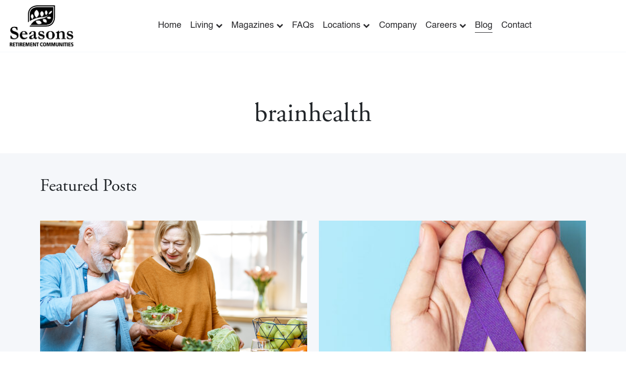

--- FILE ---
content_type: text/html; charset=UTF-8
request_url: https://seasonsretirement.com/tag/brainhealth/
body_size: 32543
content:

<!doctype html>
<html lang="en">

<head><meta charset="utf-8"><script>if(navigator.userAgent.match(/MSIE|Internet Explorer/i)||navigator.userAgent.match(/Trident\/7\..*?rv:11/i)){var href=document.location.href;if(!href.match(/[?&]nowprocket/)){if(href.indexOf("?")==-1){if(href.indexOf("#")==-1){document.location.href=href+"?nowprocket=1"}else{document.location.href=href.replace("#","?nowprocket=1#")}}else{if(href.indexOf("#")==-1){document.location.href=href+"&nowprocket=1"}else{document.location.href=href.replace("#","&nowprocket=1#")}}}}</script><script>(()=>{class RocketLazyLoadScripts{constructor(){this.v="2.0.3",this.userEvents=["keydown","keyup","mousedown","mouseup","mousemove","mouseover","mouseenter","mouseout","mouseleave","touchmove","touchstart","touchend","touchcancel","wheel","click","dblclick","input","visibilitychange"],this.attributeEvents=["onblur","onclick","oncontextmenu","ondblclick","onfocus","onmousedown","onmouseenter","onmouseleave","onmousemove","onmouseout","onmouseover","onmouseup","onmousewheel","onscroll","onsubmit"]}async t(){this.i(),this.o(),/iP(ad|hone)/.test(navigator.userAgent)&&this.h(),this.u(),this.l(this),this.m(),this.k(this),this.p(this),this._(),await Promise.all([this.R(),this.L()]),this.lastBreath=Date.now(),this.S(this),this.P(),this.D(),this.O(),this.M(),await this.C(this.delayedScripts.normal),await this.C(this.delayedScripts.defer),await this.C(this.delayedScripts.async),this.F("domReady"),await this.T(),await this.j(),await this.I(),this.F("windowLoad"),await this.A(),window.dispatchEvent(new Event("rocket-allScriptsLoaded")),this.everythingLoaded=!0,this.lastTouchEnd&&await new Promise((t=>setTimeout(t,500-Date.now()+this.lastTouchEnd))),this.H(),this.F("all"),this.U(),this.W()}i(){this.CSPIssue=sessionStorage.getItem("rocketCSPIssue"),document.addEventListener("securitypolicyviolation",(t=>{this.CSPIssue||"script-src-elem"!==t.violatedDirective||"data"!==t.blockedURI||(this.CSPIssue=!0,sessionStorage.setItem("rocketCSPIssue",!0))}),{isRocket:!0})}o(){window.addEventListener("pageshow",(t=>{this.persisted=t.persisted,this.realWindowLoadedFired=!0}),{isRocket:!0}),window.addEventListener("pagehide",(()=>{this.onFirstUserAction=null}),{isRocket:!0})}h(){let t;function e(e){t=e}window.addEventListener("touchstart",e,{isRocket:!0}),window.addEventListener("touchend",(function i(o){Math.abs(o.changedTouches[0].pageX-t.changedTouches[0].pageX)<10&&Math.abs(o.changedTouches[0].pageY-t.changedTouches[0].pageY)<10&&o.timeStamp-t.timeStamp<200&&(o.target.dispatchEvent(new PointerEvent("click",{target:o.target,bubbles:!0,cancelable:!0,detail:1})),event.preventDefault(),window.removeEventListener("touchstart",e,{isRocket:!0}),window.removeEventListener("touchend",i,{isRocket:!0}))}),{isRocket:!0})}q(t){this.userActionTriggered||("mousemove"!==t.type||this.firstMousemoveIgnored?"keyup"===t.type||"mouseover"===t.type||"mouseout"===t.type||(this.userActionTriggered=!0,this.onFirstUserAction&&this.onFirstUserAction()):this.firstMousemoveIgnored=!0),"click"===t.type&&t.preventDefault(),this.savedUserEvents.length>0&&(t.stopPropagation(),t.stopImmediatePropagation()),"touchstart"===this.lastEvent&&"touchend"===t.type&&(this.lastTouchEnd=Date.now()),"click"===t.type&&(this.lastTouchEnd=0),this.lastEvent=t.type,this.savedUserEvents.push(t)}u(){this.savedUserEvents=[],this.userEventHandler=this.q.bind(this),this.userEvents.forEach((t=>window.addEventListener(t,this.userEventHandler,{passive:!1,isRocket:!0})))}U(){this.userEvents.forEach((t=>window.removeEventListener(t,this.userEventHandler,{passive:!1,isRocket:!0}))),this.savedUserEvents.forEach((t=>{t.target.dispatchEvent(new window[t.constructor.name](t.type,t))}))}m(){this.eventsMutationObserver=new MutationObserver((t=>{const e="return false";for(const i of t){if("attributes"===i.type){const t=i.target.getAttribute(i.attributeName);t&&t!==e&&(i.target.setAttribute("data-rocket-"+i.attributeName,t),i.target["rocket"+i.attributeName]=new Function("event",t),i.target.setAttribute(i.attributeName,e))}"childList"===i.type&&i.addedNodes.forEach((t=>{if(t.nodeType===Node.ELEMENT_NODE)for(const i of t.attributes)this.attributeEvents.includes(i.name)&&i.value&&""!==i.value&&(t.setAttribute("data-rocket-"+i.name,i.value),t["rocket"+i.name]=new Function("event",i.value),t.setAttribute(i.name,e))}))}})),this.eventsMutationObserver.observe(document,{subtree:!0,childList:!0,attributeFilter:this.attributeEvents})}H(){this.eventsMutationObserver.disconnect(),this.attributeEvents.forEach((t=>{document.querySelectorAll("[data-rocket-"+t+"]").forEach((e=>{e.setAttribute(t,e.getAttribute("data-rocket-"+t)),e.removeAttribute("data-rocket-"+t)}))}))}k(t){Object.defineProperty(HTMLElement.prototype,"onclick",{get(){return this.rocketonclick||null},set(e){this.rocketonclick=e,this.setAttribute(t.everythingLoaded?"onclick":"data-rocket-onclick","this.rocketonclick(event)")}})}S(t){function e(e,i){let o=e[i];e[i]=null,Object.defineProperty(e,i,{get:()=>o,set(s){t.everythingLoaded?o=s:e["rocket"+i]=o=s}})}e(document,"onreadystatechange"),e(window,"onload"),e(window,"onpageshow");try{Object.defineProperty(document,"readyState",{get:()=>t.rocketReadyState,set(e){t.rocketReadyState=e},configurable:!0}),document.readyState="loading"}catch(t){console.log("WPRocket DJE readyState conflict, bypassing")}}l(t){this.originalAddEventListener=EventTarget.prototype.addEventListener,this.originalRemoveEventListener=EventTarget.prototype.removeEventListener,this.savedEventListeners=[],EventTarget.prototype.addEventListener=function(e,i,o){o&&o.isRocket||!t.B(e,this)&&!t.userEvents.includes(e)||t.B(e,this)&&!t.userActionTriggered||e.startsWith("rocket-")||t.everythingLoaded?t.originalAddEventListener.call(this,e,i,o):t.savedEventListeners.push({target:this,remove:!1,type:e,func:i,options:o})},EventTarget.prototype.removeEventListener=function(e,i,o){o&&o.isRocket||!t.B(e,this)&&!t.userEvents.includes(e)||t.B(e,this)&&!t.userActionTriggered||e.startsWith("rocket-")||t.everythingLoaded?t.originalRemoveEventListener.call(this,e,i,o):t.savedEventListeners.push({target:this,remove:!0,type:e,func:i,options:o})}}F(t){"all"===t&&(EventTarget.prototype.addEventListener=this.originalAddEventListener,EventTarget.prototype.removeEventListener=this.originalRemoveEventListener),this.savedEventListeners=this.savedEventListeners.filter((e=>{let i=e.type,o=e.target||window;return"domReady"===t&&"DOMContentLoaded"!==i&&"readystatechange"!==i||("windowLoad"===t&&"load"!==i&&"readystatechange"!==i&&"pageshow"!==i||(this.B(i,o)&&(i="rocket-"+i),e.remove?o.removeEventListener(i,e.func,e.options):o.addEventListener(i,e.func,e.options),!1))}))}p(t){let e;function i(e){return t.everythingLoaded?e:e.split(" ").map((t=>"load"===t||t.startsWith("load.")?"rocket-jquery-load":t)).join(" ")}function o(o){function s(e){const s=o.fn[e];o.fn[e]=o.fn.init.prototype[e]=function(){return this[0]===window&&t.userActionTriggered&&("string"==typeof arguments[0]||arguments[0]instanceof String?arguments[0]=i(arguments[0]):"object"==typeof arguments[0]&&Object.keys(arguments[0]).forEach((t=>{const e=arguments[0][t];delete arguments[0][t],arguments[0][i(t)]=e}))),s.apply(this,arguments),this}}if(o&&o.fn&&!t.allJQueries.includes(o)){const e={DOMContentLoaded:[],"rocket-DOMContentLoaded":[]};for(const t in e)document.addEventListener(t,(()=>{e[t].forEach((t=>t()))}),{isRocket:!0});o.fn.ready=o.fn.init.prototype.ready=function(i){function s(){parseInt(o.fn.jquery)>2?setTimeout((()=>i.bind(document)(o))):i.bind(document)(o)}return t.realDomReadyFired?!t.userActionTriggered||t.fauxDomReadyFired?s():e["rocket-DOMContentLoaded"].push(s):e.DOMContentLoaded.push(s),o([])},s("on"),s("one"),s("off"),t.allJQueries.push(o)}e=o}t.allJQueries=[],o(window.jQuery),Object.defineProperty(window,"jQuery",{get:()=>e,set(t){o(t)}})}P(){const t=new Map;document.write=document.writeln=function(e){const i=document.currentScript,o=document.createRange(),s=i.parentElement;let n=t.get(i);void 0===n&&(n=i.nextSibling,t.set(i,n));const c=document.createDocumentFragment();o.setStart(c,0),c.appendChild(o.createContextualFragment(e)),s.insertBefore(c,n)}}async R(){return new Promise((t=>{this.userActionTriggered?t():this.onFirstUserAction=t}))}async L(){return new Promise((t=>{document.addEventListener("DOMContentLoaded",(()=>{this.realDomReadyFired=!0,t()}),{isRocket:!0})}))}async I(){return this.realWindowLoadedFired?Promise.resolve():new Promise((t=>{window.addEventListener("load",t,{isRocket:!0})}))}M(){this.pendingScripts=[];this.scriptsMutationObserver=new MutationObserver((t=>{for(const e of t)e.addedNodes.forEach((t=>{"SCRIPT"!==t.tagName||t.noModule||t.isWPRocket||this.pendingScripts.push({script:t,promise:new Promise((e=>{const i=()=>{const i=this.pendingScripts.findIndex((e=>e.script===t));i>=0&&this.pendingScripts.splice(i,1),e()};t.addEventListener("load",i,{isRocket:!0}),t.addEventListener("error",i,{isRocket:!0}),setTimeout(i,1e3)}))})}))})),this.scriptsMutationObserver.observe(document,{childList:!0,subtree:!0})}async j(){await this.J(),this.pendingScripts.length?(await this.pendingScripts[0].promise,await this.j()):this.scriptsMutationObserver.disconnect()}D(){this.delayedScripts={normal:[],async:[],defer:[]},document.querySelectorAll("script[type$=rocketlazyloadscript]").forEach((t=>{t.hasAttribute("data-rocket-src")?t.hasAttribute("async")&&!1!==t.async?this.delayedScripts.async.push(t):t.hasAttribute("defer")&&!1!==t.defer||"module"===t.getAttribute("data-rocket-type")?this.delayedScripts.defer.push(t):this.delayedScripts.normal.push(t):this.delayedScripts.normal.push(t)}))}async _(){await this.L();let t=[];document.querySelectorAll("script[type$=rocketlazyloadscript][data-rocket-src]").forEach((e=>{let i=e.getAttribute("data-rocket-src");if(i&&!i.startsWith("data:")){i.startsWith("//")&&(i=location.protocol+i);try{const o=new URL(i).origin;o!==location.origin&&t.push({src:o,crossOrigin:e.crossOrigin||"module"===e.getAttribute("data-rocket-type")})}catch(t){}}})),t=[...new Map(t.map((t=>[JSON.stringify(t),t]))).values()],this.N(t,"preconnect")}async $(t){if(await this.G(),!0!==t.noModule||!("noModule"in HTMLScriptElement.prototype))return new Promise((e=>{let i;function o(){(i||t).setAttribute("data-rocket-status","executed"),e()}try{if(navigator.userAgent.includes("Firefox/")||""===navigator.vendor||this.CSPIssue)i=document.createElement("script"),[...t.attributes].forEach((t=>{let e=t.nodeName;"type"!==e&&("data-rocket-type"===e&&(e="type"),"data-rocket-src"===e&&(e="src"),i.setAttribute(e,t.nodeValue))})),t.text&&(i.text=t.text),t.nonce&&(i.nonce=t.nonce),i.hasAttribute("src")?(i.addEventListener("load",o,{isRocket:!0}),i.addEventListener("error",(()=>{i.setAttribute("data-rocket-status","failed-network"),e()}),{isRocket:!0}),setTimeout((()=>{i.isConnected||e()}),1)):(i.text=t.text,o()),i.isWPRocket=!0,t.parentNode.replaceChild(i,t);else{const i=t.getAttribute("data-rocket-type"),s=t.getAttribute("data-rocket-src");i?(t.type=i,t.removeAttribute("data-rocket-type")):t.removeAttribute("type"),t.addEventListener("load",o,{isRocket:!0}),t.addEventListener("error",(i=>{this.CSPIssue&&i.target.src.startsWith("data:")?(console.log("WPRocket: CSP fallback activated"),t.removeAttribute("src"),this.$(t).then(e)):(t.setAttribute("data-rocket-status","failed-network"),e())}),{isRocket:!0}),s?(t.fetchPriority="high",t.removeAttribute("data-rocket-src"),t.src=s):t.src="data:text/javascript;base64,"+window.btoa(unescape(encodeURIComponent(t.text)))}}catch(i){t.setAttribute("data-rocket-status","failed-transform"),e()}}));t.setAttribute("data-rocket-status","skipped")}async C(t){const e=t.shift();return e?(e.isConnected&&await this.$(e),this.C(t)):Promise.resolve()}O(){this.N([...this.delayedScripts.normal,...this.delayedScripts.defer,...this.delayedScripts.async],"preload")}N(t,e){this.trash=this.trash||[];let i=!0;var o=document.createDocumentFragment();t.forEach((t=>{const s=t.getAttribute&&t.getAttribute("data-rocket-src")||t.src;if(s&&!s.startsWith("data:")){const n=document.createElement("link");n.href=s,n.rel=e,"preconnect"!==e&&(n.as="script",n.fetchPriority=i?"high":"low"),t.getAttribute&&"module"===t.getAttribute("data-rocket-type")&&(n.crossOrigin=!0),t.crossOrigin&&(n.crossOrigin=t.crossOrigin),t.integrity&&(n.integrity=t.integrity),t.nonce&&(n.nonce=t.nonce),o.appendChild(n),this.trash.push(n),i=!1}})),document.head.appendChild(o)}W(){this.trash.forEach((t=>t.remove()))}async T(){try{document.readyState="interactive"}catch(t){}this.fauxDomReadyFired=!0;try{await this.G(),document.dispatchEvent(new Event("rocket-readystatechange")),await this.G(),document.rocketonreadystatechange&&document.rocketonreadystatechange(),await this.G(),document.dispatchEvent(new Event("rocket-DOMContentLoaded")),await this.G(),window.dispatchEvent(new Event("rocket-DOMContentLoaded"))}catch(t){console.error(t)}}async A(){try{document.readyState="complete"}catch(t){}try{await this.G(),document.dispatchEvent(new Event("rocket-readystatechange")),await this.G(),document.rocketonreadystatechange&&document.rocketonreadystatechange(),await this.G(),window.dispatchEvent(new Event("rocket-load")),await this.G(),window.rocketonload&&window.rocketonload(),await this.G(),this.allJQueries.forEach((t=>t(window).trigger("rocket-jquery-load"))),await this.G();const t=new Event("rocket-pageshow");t.persisted=this.persisted,window.dispatchEvent(t),await this.G(),window.rocketonpageshow&&window.rocketonpageshow({persisted:this.persisted})}catch(t){console.error(t)}}async G(){Date.now()-this.lastBreath>45&&(await this.J(),this.lastBreath=Date.now())}async J(){return document.hidden?new Promise((t=>setTimeout(t))):new Promise((t=>requestAnimationFrame(t)))}B(t,e){return e===document&&"readystatechange"===t||(e===document&&"DOMContentLoaded"===t||(e===window&&"DOMContentLoaded"===t||(e===window&&"load"===t||e===window&&"pageshow"===t)))}static run(){(new RocketLazyLoadScripts).t()}}RocketLazyLoadScripts.run()})();</script>
    
    <meta http-equiv="X-UA-Compatible" content="IE=edge">
    <meta name="viewport" content="width=device-width, initial-scale=1">

    <title>brainhealth Archives | Seasons Retirement Communities</title><link rel="preload" data-rocket-preload as="font" href="https://stackpath.bootstrapcdn.com/font-awesome/4.7.0/fonts/fontawesome-webfont.woff2?v=4.7.0" crossorigin><link rel="preload" data-rocket-preload as="font" href="https://seasonsretirement.com/seasons/fonts/AGaramondPro-Regular.otf" crossorigin><link rel="preload" data-rocket-preload as="font" href="https://seasonsretirement.com/seasons/fonts/HelveticaNeueLTStd-Lt.otf" crossorigin><link rel="preload" data-rocket-preload as="font" href="https://seasonsretirement.com/seasons/fonts/helvetica_medium.ttf" crossorigin><link rel="preload" data-rocket-preload as="font" href="https://seasonsretirement.com/seasons/fonts/Helvetica.ttf" crossorigin><style id="wpr-usedcss">img:is([sizes=auto i],[sizes^="auto," i]){contain-intrinsic-size:3000px 1500px}:root{--wp--preset--aspect-ratio--square:1;--wp--preset--aspect-ratio--4-3:4/3;--wp--preset--aspect-ratio--3-4:3/4;--wp--preset--aspect-ratio--3-2:3/2;--wp--preset--aspect-ratio--2-3:2/3;--wp--preset--aspect-ratio--16-9:16/9;--wp--preset--aspect-ratio--9-16:9/16;--wp--preset--color--black:#000000;--wp--preset--color--cyan-bluish-gray:#abb8c3;--wp--preset--color--white:#ffffff;--wp--preset--color--pale-pink:#f78da7;--wp--preset--color--vivid-red:#cf2e2e;--wp--preset--color--luminous-vivid-orange:#ff6900;--wp--preset--color--luminous-vivid-amber:#fcb900;--wp--preset--color--light-green-cyan:#7bdcb5;--wp--preset--color--vivid-green-cyan:#00d084;--wp--preset--color--pale-cyan-blue:#8ed1fc;--wp--preset--color--vivid-cyan-blue:#0693e3;--wp--preset--color--vivid-purple:#9b51e0;--wp--preset--gradient--vivid-cyan-blue-to-vivid-purple:linear-gradient(135deg,rgba(6, 147, 227, 1) 0%,rgb(155, 81, 224) 100%);--wp--preset--gradient--light-green-cyan-to-vivid-green-cyan:linear-gradient(135deg,rgb(122, 220, 180) 0%,rgb(0, 208, 130) 100%);--wp--preset--gradient--luminous-vivid-amber-to-luminous-vivid-orange:linear-gradient(135deg,rgba(252, 185, 0, 1) 0%,rgba(255, 105, 0, 1) 100%);--wp--preset--gradient--luminous-vivid-orange-to-vivid-red:linear-gradient(135deg,rgba(255, 105, 0, 1) 0%,rgb(207, 46, 46) 100%);--wp--preset--gradient--very-light-gray-to-cyan-bluish-gray:linear-gradient(135deg,rgb(238, 238, 238) 0%,rgb(169, 184, 195) 100%);--wp--preset--gradient--cool-to-warm-spectrum:linear-gradient(135deg,rgb(74, 234, 220) 0%,rgb(151, 120, 209) 20%,rgb(207, 42, 186) 40%,rgb(238, 44, 130) 60%,rgb(251, 105, 98) 80%,rgb(254, 248, 76) 100%);--wp--preset--gradient--blush-light-purple:linear-gradient(135deg,rgb(255, 206, 236) 0%,rgb(152, 150, 240) 100%);--wp--preset--gradient--blush-bordeaux:linear-gradient(135deg,rgb(254, 205, 165) 0%,rgb(254, 45, 45) 50%,rgb(107, 0, 62) 100%);--wp--preset--gradient--luminous-dusk:linear-gradient(135deg,rgb(255, 203, 112) 0%,rgb(199, 81, 192) 50%,rgb(65, 88, 208) 100%);--wp--preset--gradient--pale-ocean:linear-gradient(135deg,rgb(255, 245, 203) 0%,rgb(182, 227, 212) 50%,rgb(51, 167, 181) 100%);--wp--preset--gradient--electric-grass:linear-gradient(135deg,rgb(202, 248, 128) 0%,rgb(113, 206, 126) 100%);--wp--preset--gradient--midnight:linear-gradient(135deg,rgb(2, 3, 129) 0%,rgb(40, 116, 252) 100%);--wp--preset--font-size--small:13px;--wp--preset--font-size--medium:20px;--wp--preset--font-size--large:36px;--wp--preset--font-size--x-large:42px;--wp--preset--spacing--20:0.44rem;--wp--preset--spacing--30:0.67rem;--wp--preset--spacing--40:1rem;--wp--preset--spacing--50:1.5rem;--wp--preset--spacing--60:2.25rem;--wp--preset--spacing--70:3.38rem;--wp--preset--spacing--80:5.06rem;--wp--preset--shadow--natural:6px 6px 9px rgba(0, 0, 0, .2);--wp--preset--shadow--deep:12px 12px 50px rgba(0, 0, 0, .4);--wp--preset--shadow--sharp:6px 6px 0px rgba(0, 0, 0, .2);--wp--preset--shadow--outlined:6px 6px 0px -3px rgba(255, 255, 255, 1),6px 6px rgba(0, 0, 0, 1);--wp--preset--shadow--crisp:6px 6px 0px rgba(0, 0, 0, 1)}:where(.is-layout-flex){gap:.5em}:where(.is-layout-grid){gap:.5em}:where(.wp-block-post-template.is-layout-flex){gap:1.25em}:where(.wp-block-post-template.is-layout-grid){gap:1.25em}:where(.wp-block-columns.is-layout-flex){gap:2em}:where(.wp-block-columns.is-layout-grid){gap:2em}:root :where(.wp-block-pullquote){font-size:1.5em;line-height:1.6}:root{--bs-blue:#0d6efd;--bs-indigo:#6610f2;--bs-purple:#6f42c1;--bs-pink:#d63384;--bs-red:#dc3545;--bs-orange:#fd7e14;--bs-yellow:#ffc107;--bs-green:#198754;--bs-teal:#20c997;--bs-cyan:#0dcaf0;--bs-white:#fff;--bs-gray:#6c757d;--bs-gray-dark:#343a40;--bs-primary:#0d6efd;--bs-secondary:#6c757d;--bs-success:#198754;--bs-info:#0dcaf0;--bs-warning:#ffc107;--bs-danger:#dc3545;--bs-light:#f8f9fa;--bs-dark:#212529;--bs-font-sans-serif:system-ui,-apple-system,"Segoe UI",Roboto,"Helvetica Neue",Arial,"Noto Sans","Liberation Sans",sans-serif,"Apple Color Emoji","Segoe UI Emoji","Segoe UI Symbol","Noto Color Emoji";--bs-font-monospace:SFMono-Regular,Menlo,Monaco,Consolas,"Liberation Mono","Courier New",monospace;--bs-gradient:linear-gradient(180deg, rgba(255, 255, 255, .15), rgba(255, 255, 255, 0))}*,::after,::before{box-sizing:border-box}@media (prefers-reduced-motion:no-preference){:root{scroll-behavior:smooth}}body{margin:0;font-family:var(--bs-font-sans-serif);font-size:1rem;font-weight:400;line-height:1.5;color:#212529;background-color:#fff;-webkit-text-size-adjust:100%;-webkit-tap-highlight-color:transparent}hr{margin:1rem 0;color:inherit;background-color:currentColor;border:0;opacity:.25}hr:not([size]){height:1px}.h1,.h2,.h3,.h4,.h5,.h6,h1,h2,h3,h4,h5,h6{margin-top:0;margin-bottom:.5rem;font-weight:500;line-height:1.2}.h1,h1{font-size:calc(1.375rem + 1.5vw)}@media (min-width:1200px){.h1,h1{font-size:2.5rem}}.h2,h2{font-size:calc(1.325rem + .9vw)}@media (min-width:1200px){.h2,h2{font-size:2rem}}.h3,h3{font-size:calc(1.3rem + .6vw)}@media (min-width:1200px){.h3,h3{font-size:1.75rem}}.h4,h4{font-size:calc(1.275rem + .3vw)}@media (min-width:1200px){.h4,h4{font-size:1.5rem}}.h5,h5{font-size:1.25rem}.h6,h6{font-size:1rem}p{margin-top:0;margin-bottom:1rem}abbr[data-bs-original-title],abbr[title]{-webkit-text-decoration:underline dotted;text-decoration:underline dotted;cursor:help;-webkit-text-decoration-skip-ink:none;text-decoration-skip-ink:none}address{margin-bottom:1rem;font-style:normal;line-height:inherit}ol,ul{padding-left:2rem}dl,ol,ul{margin-top:0;margin-bottom:1rem}ol ol,ol ul,ul ol,ul ul{margin-bottom:0}dt{font-weight:700}dd{margin-bottom:.5rem;margin-left:0}blockquote{margin:0 0 1rem}strong{font-weight:bolder}.small,small{font-size:.875em}.mark,mark{padding:.2em;background-color:#fcf8e3}sub,sup{position:relative;font-size:.75em;line-height:0;vertical-align:baseline}sub{bottom:-.25em}sup{top:-.5em}a{color:#0d6efd;text-decoration:underline}a:hover{color:#0a58ca}a:not([href]):not([class]),a:not([href]):not([class]):hover{color:inherit;text-decoration:none}code,kbd,pre,samp{font-family:var(--bs-font-monospace);font-size:1em;direction:ltr;unicode-bidi:bidi-override}pre{display:block;margin-top:0;margin-bottom:1rem;overflow:auto;font-size:.875em}pre code{font-size:inherit;color:inherit;word-break:normal}code{font-size:.875em;color:#d63384;word-wrap:break-word}a>code{color:inherit}kbd{padding:.2rem .4rem;font-size:.875em;color:#fff;background-color:#212529;border-radius:.2rem}kbd kbd{padding:0;font-size:1em;font-weight:700}figure{margin:0 0 1rem}img,svg{vertical-align:middle}table{caption-side:bottom;border-collapse:collapse}caption{padding-top:.5rem;padding-bottom:.5rem;color:#6c757d;text-align:left}th{text-align:inherit;text-align:-webkit-match-parent}tbody,td,tfoot,th,thead,tr{border-color:inherit;border-style:solid;border-width:0}label{display:inline-block}button{border-radius:0}button:focus:not(:focus-visible){outline:0}button,input,optgroup,select,textarea{margin:0;font-family:inherit;font-size:inherit;line-height:inherit}button,select{text-transform:none}[role=button]{cursor:pointer}select{word-wrap:normal}select:disabled{opacity:1}[list]::-webkit-calendar-picker-indicator{display:none}[type=button],[type=reset],[type=submit],button{-webkit-appearance:button}[type=button]:not(:disabled),[type=reset]:not(:disabled),[type=submit]:not(:disabled),button:not(:disabled){cursor:pointer}::-moz-focus-inner{padding:0;border-style:none}textarea{resize:vertical}fieldset{min-width:0;padding:0;margin:0;border:0}legend{float:left;width:100%;padding:0;margin-bottom:.5rem;font-size:calc(1.275rem + .3vw);line-height:inherit}legend+*{clear:left}::-webkit-datetime-edit-day-field,::-webkit-datetime-edit-fields-wrapper,::-webkit-datetime-edit-hour-field,::-webkit-datetime-edit-minute,::-webkit-datetime-edit-month-field,::-webkit-datetime-edit-text,::-webkit-datetime-edit-year-field{padding:0}::-webkit-inner-spin-button{height:auto}[type=search]{outline-offset:-2px;-webkit-appearance:textfield}::-webkit-search-decoration{-webkit-appearance:none}::-webkit-color-swatch-wrapper{padding:0}::file-selector-button{font:inherit}::-webkit-file-upload-button{font:inherit;-webkit-appearance:button}output{display:inline-block}iframe{border:0}summary{display:list-item;cursor:pointer}progress{vertical-align:baseline}[hidden]{display:none!important}.blockquote{margin-bottom:1rem;font-size:1.25rem}.blockquote>:last-child{margin-bottom:0}.figure{display:inline-block}.container{width:100%;padding-right:var(--bs-gutter-x,.75rem);padding-left:var(--bs-gutter-x,.75rem);margin-right:auto;margin-left:auto}@media (min-width:576px){.container{max-width:540px}}@media (min-width:768px){.container{max-width:720px}}@media (min-width:992px){.container{max-width:960px}}@media (min-width:1200px){legend{font-size:1.5rem}.container{max-width:1140px}}@media (min-width:1400px){.container{max-width:1320px}}.row{--bs-gutter-x:1.5rem;--bs-gutter-y:0;display:flex;flex-wrap:wrap;margin-top:calc(var(--bs-gutter-y) * -1);margin-right:calc(var(--bs-gutter-x) * -.5);margin-left:calc(var(--bs-gutter-x) * -.5)}.row>*{flex-shrink:0;width:100%;max-width:100%;padding-right:calc(var(--bs-gutter-x) * .5);padding-left:calc(var(--bs-gutter-x) * .5);margin-top:var(--bs-gutter-y)}.col{flex:1 0 0%}.col-12{flex:0 0 auto;width:100%}@media (min-width:576px){.col-sm-12{flex:0 0 auto;width:100%}}@media (min-width:768px){.col-md-4{flex:0 0 auto;width:33.33333333%}.col-md-6{flex:0 0 auto;width:50%}.col-md-8{flex:0 0 auto;width:66.66666667%}}@media (min-width:992px){.col-lg-3{flex:0 0 auto;width:25%}.col-lg-4{flex:0 0 auto;width:33.33333333%}.col-lg-5{flex:0 0 auto;width:41.66666667%}.col-lg-9{flex:0 0 auto;width:75%}.col-lg-12{flex:0 0 auto;width:100%}.offset-lg-3{margin-left:25%}}@media (min-width:1200px){.col-xl-4{flex:0 0 auto;width:33.33333333%}.col-xl-8{flex:0 0 auto;width:66.66666667%}}.table{--bs-table-bg:transparent;--bs-table-accent-bg:transparent;--bs-table-striped-color:#212529;--bs-table-striped-bg:rgba(0, 0, 0, .05);--bs-table-active-color:#212529;--bs-table-active-bg:rgba(0, 0, 0, .1);--bs-table-hover-color:#212529;--bs-table-hover-bg:rgba(0, 0, 0, .075);width:100%;margin-bottom:1rem;color:#212529;vertical-align:top;border-color:#dee2e6}.table>:not(caption)>*>*{padding:.5rem;background-color:var(--bs-table-bg);border-bottom-width:1px;box-shadow:inset 0 0 0 9999px var(--bs-table-accent-bg)}.table>tbody{vertical-align:inherit}.table>thead{vertical-align:bottom}.table>:not(:last-child)>:last-child>*{border-bottom-color:currentColor}.fade{transition:opacity .15s linear}@media (prefers-reduced-motion:reduce){.fade{transition:none}}.fade:not(.show){opacity:0}.collapse:not(.show){display:none}.collapsing{height:0;overflow:hidden;transition:height .35s ease}@media (prefers-reduced-motion:reduce){.collapsing{transition:none}}.dropdown,.dropend,.dropstart,.dropup{position:relative}.dropdown-toggle{white-space:nowrap}.dropdown-toggle::after{display:inline-block;margin-left:.255em;vertical-align:.255em;content:"";border-top:.3em solid;border-right:.3em solid transparent;border-bottom:0;border-left:.3em solid transparent}.dropdown-toggle:empty::after{margin-left:0}.dropdown-menu{position:absolute;z-index:1000;display:none;min-width:10rem;padding:.5rem 0;margin:0;font-size:1rem;color:#212529;text-align:left;list-style:none;background-color:#fff;background-clip:padding-box;border:1px solid rgba(0,0,0,.15);border-radius:.25rem}.dropup .dropdown-toggle::after{display:inline-block;margin-left:.255em;vertical-align:.255em;content:"";border-top:0;border-right:.3em solid transparent;border-bottom:.3em solid;border-left:.3em solid transparent}.dropup .dropdown-toggle:empty::after{margin-left:0}.dropend .dropdown-toggle::after{display:inline-block;margin-left:.255em;vertical-align:.255em;content:"";border-top:.3em solid transparent;border-right:0;border-bottom:.3em solid transparent;border-left:.3em solid}.dropend .dropdown-toggle:empty::after{margin-left:0}.dropend .dropdown-toggle::after{vertical-align:0}.dropstart .dropdown-toggle::after{display:inline-block;margin-left:.255em;vertical-align:.255em;content:""}.dropstart .dropdown-toggle::after{display:none}.dropstart .dropdown-toggle::before{display:inline-block;margin-right:.255em;vertical-align:.255em;content:"";border-top:.3em solid transparent;border-right:.3em solid;border-bottom:.3em solid transparent}.dropstart .dropdown-toggle:empty::after{margin-left:0}.dropstart .dropdown-toggle::before{vertical-align:0}.dropdown-item{display:block;width:100%;padding:.25rem 1rem;clear:both;font-weight:400;color:#212529;text-align:inherit;text-decoration:none;white-space:nowrap;background-color:transparent;border:0}.dropdown-item:focus,.dropdown-item:hover{color:#1e2125;background-color:#e9ecef}.dropdown-item.active,.dropdown-item:active{color:#fff;text-decoration:none;background-color:#0d6efd}.dropdown-item.disabled,.dropdown-item:disabled{color:#adb5bd;pointer-events:none;background-color:transparent}.dropdown-menu.show{display:block}.nav{display:flex;flex-wrap:wrap;padding-left:0;margin-bottom:0;list-style:none}.nav-link{display:block;padding:.5rem 1rem;color:#0d6efd;text-decoration:none;transition:color .15s ease-in-out,background-color .15s ease-in-out,border-color .15s ease-in-out}.nav-link:focus,.nav-link:hover{color:#0a58ca}.nav-link.disabled{color:#6c757d;pointer-events:none;cursor:default}.navbar{position:relative;display:flex;flex-wrap:wrap;align-items:center;justify-content:space-between;padding-top:.5rem;padding-bottom:.5rem}.navbar>.container{display:flex;flex-wrap:inherit;align-items:center;justify-content:space-between}.navbar-nav{display:flex;flex-direction:column;padding-left:0;margin-bottom:0;list-style:none}.navbar-nav .nav-link{padding-right:0;padding-left:0}.navbar-nav .dropdown-menu{position:static}.breadcrumb{display:flex;flex-wrap:wrap;padding:0;margin-bottom:1rem;list-style:none}.alert{position:relative;padding:1rem;margin-bottom:1rem;border:1px solid transparent;border-radius:.25rem}.progress{display:flex;height:1rem;overflow:hidden;font-size:.75rem;background-color:#e9ecef;border-radius:.25rem}.list-group{display:flex;flex-direction:column;padding-left:0;margin-bottom:0;border-radius:.25rem}.list-group-item{position:relative;display:block;padding:.5rem 1rem;color:#212529;text-decoration:none;background-color:#fff;border:1px solid rgba(0,0,0,.125)}.list-group-item:first-child{border-top-left-radius:inherit;border-top-right-radius:inherit}.list-group-item:last-child{border-bottom-right-radius:inherit;border-bottom-left-radius:inherit}.list-group-item.disabled,.list-group-item:disabled{color:#6c757d;pointer-events:none;background-color:#fff}.list-group-item.active{z-index:2;color:#fff;background-color:#0d6efd;border-color:#0d6efd}.list-group-item+.list-group-item{border-top-width:0}.list-group-item+.list-group-item.active{margin-top:-1px;border-top-width:1px}.btn-close{box-sizing:content-box;width:1em;height:1em;padding:.25em;color:#000;background:url("data:image/svg+xml,%3csvg xmlns='http://www.w3.org/2000/svg' viewBox='0 0 16 16' fill='%23000'%3e%3cpath d='M.293.293a1 1 0 011.414 0L8 6.586 14.293.293a1 1 0 111.414 1.414L9.414 8l6.293 6.293a1 1 0 01-1.414 1.414L8 9.414l-6.293 6.293a1 1 0 01-1.414-1.414L6.586 8 .293 1.707a1 1 0 010-1.414z'/%3e%3c/svg%3e") center/1em auto no-repeat;border:0;border-radius:.25rem;opacity:.5}.btn-close:hover{color:#000;text-decoration:none;opacity:.75}.btn-close:focus{outline:0;box-shadow:0 0 0 .25rem rgba(13,110,253,.25);opacity:1}.btn-close.disabled,.btn-close:disabled{pointer-events:none;-webkit-user-select:none;-moz-user-select:none;user-select:none;opacity:.25}.toast{width:350px;max-width:100%;font-size:.875rem;pointer-events:auto;background-color:rgba(255,255,255,.85);background-clip:padding-box;border:1px solid rgba(0,0,0,.1);box-shadow:0 .5rem 1rem rgba(0,0,0,.15);border-radius:.25rem}.toast:not(.showing):not(.show){opacity:0}.toast.hide{display:none}.modal{position:fixed;top:0;left:0;z-index:1060;display:none;width:100%;height:100%;overflow-x:hidden;overflow-y:auto;outline:0}.modal-dialog{position:relative;width:auto;margin:.5rem;pointer-events:none}.modal.fade .modal-dialog{transition:transform .3s ease-out;transform:translate(0,-50px)}@media (prefers-reduced-motion:reduce){.nav-link{transition:none}.modal.fade .modal-dialog{transition:none}}.modal.show .modal-dialog{transform:none}.modal.modal-static .modal-dialog{transform:scale(1.02)}.modal-dialog-centered{display:flex;align-items:center;min-height:calc(100% - 1rem)}.modal-content{position:relative;display:flex;flex-direction:column;width:100%;pointer-events:auto;background-color:#fff;background-clip:padding-box;border:1px solid rgba(0,0,0,.2);border-radius:.3rem;outline:0}.modal-backdrop{position:fixed;top:0;left:0;z-index:1040;width:100vw;height:100vh;background-color:#000}.modal-backdrop.fade{opacity:0}.modal-backdrop.show{opacity:.5}.modal-body{position:relative;flex:1 1 auto;padding:1rem}@media (min-width:576px){.modal-dialog{max-width:500px;margin:1.75rem auto}.modal-dialog-centered{min-height:calc(100% - 3.5rem)}}@media (min-width:992px){.modal-xl{max-width:800px}}@media (min-width:1200px){.modal-xl{max-width:1140px}}.tooltip{position:absolute;z-index:1080;display:block;margin:0;font-family:var(--bs-font-sans-serif);font-style:normal;font-weight:400;line-height:1.5;text-align:left;text-align:start;text-decoration:none;text-shadow:none;text-transform:none;letter-spacing:normal;word-break:normal;word-spacing:normal;white-space:normal;line-break:auto;font-size:.875rem;word-wrap:break-word;opacity:0}.tooltip.show{opacity:.9}.tooltip .tooltip-arrow{position:absolute;display:block;width:.8rem;height:.4rem}.tooltip .tooltip-arrow::before{position:absolute;content:"";border-color:transparent;border-style:solid}.tooltip-inner{max-width:200px;padding:.25rem .5rem;color:#fff;text-align:center;background-color:#000;border-radius:.25rem}.popover{position:absolute;top:0;left:0;z-index:1070;display:block;max-width:276px;font-family:var(--bs-font-sans-serif);font-style:normal;font-weight:400;line-height:1.5;text-align:left;text-align:start;text-decoration:none;text-shadow:none;text-transform:none;letter-spacing:normal;word-break:normal;word-spacing:normal;white-space:normal;line-break:auto;font-size:.875rem;word-wrap:break-word;background-color:#fff;background-clip:padding-box;border:1px solid rgba(0,0,0,.2);border-radius:.3rem}.popover .popover-arrow{position:absolute;display:block;width:1rem;height:.5rem}.popover .popover-arrow::after,.popover .popover-arrow::before{position:absolute;display:block;content:"";border-color:transparent;border-style:solid}.popover-header{padding:.5rem 1rem;margin-bottom:0;font-size:1rem;background-color:#f0f0f0;border-bottom:1px solid rgba(0,0,0,.2);border-top-left-radius:calc(.3rem - 1px);border-top-right-radius:calc(.3rem - 1px)}.popover-header:empty{display:none}.popover-body{padding:1rem;color:#212529}.carousel{position:relative}.carousel.pointer-event{touch-action:pan-y}.carousel-item{position:relative;display:none;float:left;width:100%;margin-right:-100%;-webkit-backface-visibility:hidden;backface-visibility:hidden;transition:transform .6s ease-in-out}.carousel-item-next,.carousel-item-prev,.carousel-item.active{display:block}.active.carousel-item-end,.carousel-item-next:not(.carousel-item-start){transform:translateX(100%)}.active.carousel-item-start,.carousel-item-prev:not(.carousel-item-end){transform:translateX(-100%)}.carousel-indicators{position:absolute;right:0;bottom:0;left:0;z-index:2;display:flex;justify-content:center;padding:0;margin-right:15%;margin-bottom:1rem;margin-left:15%;list-style:none}.carousel-indicators [data-bs-target]{box-sizing:content-box;flex:0 1 auto;width:30px;height:3px;padding:0;margin-right:3px;margin-left:3px;text-indent:-999px;cursor:pointer;background-color:#fff;background-clip:padding-box;border:0;border-top:10px solid transparent;border-bottom:10px solid transparent;opacity:.5;transition:opacity .6s ease}@media (prefers-reduced-motion:reduce){.carousel-item{transition:none}.carousel-indicators [data-bs-target]{transition:none}}.carousel-indicators .active{opacity:1}.offcanvas{position:fixed;bottom:0;z-index:1050;display:flex;flex-direction:column;max-width:100%;visibility:hidden;background-color:#fff;background-clip:padding-box;outline:0;transition:transform .3s ease-in-out}@media (prefers-reduced-motion:reduce){.offcanvas{transition:none}}.offcanvas.show{transform:none}.ratio{position:relative;width:100%}.ratio::before{display:block;padding-top:var(--bs-aspect-ratio);content:""}.ratio>*{position:absolute;top:0;left:0;width:100%;height:100%}.sticky-top{position:-webkit-sticky;position:sticky;top:0;z-index:1020}.d-flex{display:flex!important}.d-none{display:none!important}.border{border:1px solid #dee2e6!important}.border-0{border:0!important}.flex-fill{flex:1 1 auto!important}.flex-column{flex-direction:column!important}.flex-wrap{flex-wrap:wrap!important}.justify-content-center{justify-content:center!important}.justify-content-between{justify-content:space-between!important}.align-items-start{align-items:flex-start!important}.align-items-center{align-items:center!important}.align-self-center{align-self:center!important}.my-0{margin-top:0!important;margin-bottom:0!important}.mt-0{margin-top:0!important}.mt-1{margin-top:.25rem!important}.mt-5{margin-top:3rem!important}.me-3{margin-right:1rem!important}.mb-0{margin-bottom:0!important}.mb-3{margin-bottom:1rem!important}.mb-4{margin-bottom:1.5rem!important}.mb-5{margin-bottom:3rem!important}.ms-auto{margin-left:auto!important}.p-0{padding:0!important}.py-5{padding-top:3rem!important;padding-bottom:3rem!important}.text-center{text-align:center!important}.visible{visibility:visible!important}.invisible{visibility:hidden!important}@media (min-width:768px){.flex-md-column{flex-direction:column!important}.order-md-first{order:-1!important}.order-md-last{order:6!important}.m-md-0{margin:0!important}.mb-md-0{margin-bottom:0!important}.text-md-start{text-align:left!important}}@media (min-width:992px){.mb-lg-0{margin-bottom:0!important}.mb-lg-4{margin-bottom:1.5rem!important}}@media (min-width:1200px){.mt-xl-0{margin-top:0!important}.contact_form_modal .section_location_selector__address a[href^=tel]{order:-1;margin-bottom:10px;width:100%}}@font-face{font-display:swap;font-family:FontAwesome;src:url('https://stackpath.bootstrapcdn.com/font-awesome/4.7.0/fonts/fontawesome-webfont.eot?v=4.7.0');src:url('https://stackpath.bootstrapcdn.com/font-awesome/4.7.0/fonts/fontawesome-webfont.eot?#iefix&v=4.7.0') format('embedded-opentype'),url('https://stackpath.bootstrapcdn.com/font-awesome/4.7.0/fonts/fontawesome-webfont.woff2?v=4.7.0') format('woff2'),url('https://stackpath.bootstrapcdn.com/font-awesome/4.7.0/fonts/fontawesome-webfont.woff?v=4.7.0') format('woff'),url('https://stackpath.bootstrapcdn.com/font-awesome/4.7.0/fonts/fontawesome-webfont.ttf?v=4.7.0') format('truetype'),url('https://stackpath.bootstrapcdn.com/font-awesome/4.7.0/fonts/fontawesome-webfont.svg?v=4.7.0#fontawesomeregular') format('svg');font-weight:400;font-style:normal}.fa{display:inline-block;font:14px/1 FontAwesome;font-size:inherit;text-rendering:auto;-webkit-font-smoothing:antialiased;-moz-osx-font-smoothing:grayscale}.fa-chevron-down:before{content:"\f078"}.fa-twitter:before{content:"\f099"}.fa-facebook:before{content:"\f09a"}.fa-linkedin:before{content:"\f0e1"}.fa-youtube:before{content:"\f167"}.fa-instagram:before{content:"\f16d"}.sr-only{position:absolute;width:1px;height:1px;padding:0;margin:-1px;overflow:hidden;clip:rect(0,0,0,0);border:0}.carousel{position:relative;box-sizing:border-box}.carousel *,.carousel :after,.carousel :before{box-sizing:inherit}.carousel.is-draggable{cursor:move;cursor:grab}.carousel.is-dragging{cursor:move;cursor:grabbing}.carousel__viewport{position:relative;overflow:hidden;max-width:100%;max-height:100%}.carousel__track{display:flex}.carousel__slide{flex:0 0 auto;width:var(--carousel-slide-width,60%);max-width:100%;padding:1rem;position:relative;overflow-x:hidden;overflow-y:auto;overscroll-behavior:contain}.has-dots{margin-bottom:calc(.5rem + 22px)}.carousel__dots{margin:0 auto;padding:0;position:absolute;top:calc(100% + .5rem);left:0;right:0;display:flex;justify-content:center;list-style:none;user-select:none}.carousel__dots .carousel__dot{margin:0;padding:0;display:block;position:relative;width:22px;height:22px;cursor:pointer}.carousel__dots .carousel__dot:after{content:"";width:8px;height:8px;border-radius:50%;position:absolute;top:50%;left:50%;transform:translate(-50%,-50%);background-color:currentColor;opacity:.25;transition:opacity .15s ease-in-out}.carousel__dots .carousel__dot.is-selected:after{opacity:1}.carousel__button{width:var(--carousel-button-width,48px);height:var(--carousel-button-height,48px);padding:0;border:0;display:flex;justify-content:center;align-items:center;pointer-events:all;cursor:pointer;color:var(--carousel-button-color,currentColor);background:var(--carousel-button-bg,transparent);border-radius:var(--carousel-button-border-radius,50%);box-shadow:var(--carousel-button-shadow,none);transition:opacity .15s ease}.carousel__button.is-next,.carousel__button.is-prev{position:absolute;top:50%;transform:translateY(-50%)}.carousel__button.is-prev{left:10px}.carousel__button.is-next{right:10px}.carousel__button[disabled]{cursor:default;opacity:.3}.carousel__button svg{width:var(--carousel-button-svg-width,50%);height:var(--carousel-button-svg-height,50%);fill:none;stroke:currentColor;stroke-width:var(--carousel-button-svg-stroke-width,1.5);stroke-linejoin:bevel;stroke-linecap:round;filter:var(--carousel-button-svg-filter, none);pointer-events:none}html.with-fancybox{scroll-behavior:auto}body.compensate-for-scrollbar{overflow:hidden!important;touch-action:none}.fancybox__container{position:fixed;top:0;left:0;bottom:0;right:0;direction:ltr;margin:0;padding:env(safe-area-inset-top,0) env(safe-area-inset-right,0) env(safe-area-inset-bottom,0) env(safe-area-inset-left,0);box-sizing:border-box;display:flex;flex-direction:column;color:var(--fancybox-color,#fff);-webkit-tap-highlight-color:transparent;overflow:hidden;z-index:1050;outline:0;transform-origin:top left;--carousel-button-width:48px;--carousel-button-height:48px;--carousel-button-svg-width:24px;--carousel-button-svg-height:24px;--carousel-button-svg-stroke-width:2.5;--carousel-button-svg-filter:drop-shadow(1px 1px 1px rgba(0, 0, 0, .4))}.fancybox__container *,.fancybox__container ::after,.fancybox__container ::before{box-sizing:inherit}.fancybox__container :focus{outline:0}body:not(.is-using-mouse) .fancybox__container :focus{box-shadow:0 0 0 1px #fff,0 0 0 2px var(--fancybox-accent-color,rgba(1,210,232,.94))}@media all and (min-width:1024px){.fancybox__container{--carousel-button-width:48px;--carousel-button-height:48px;--carousel-button-svg-width:27px;--carousel-button-svg-height:27px}}.fancybox__backdrop{position:absolute;top:0;right:0;bottom:0;left:0;z-index:-1;background:var(--fancybox-bg,rgba(24,24,27,.92))}.fancybox__carousel{position:relative;flex:1 1 auto;min-height:0;height:100%;z-index:10}.fancybox__carousel.has-dots{margin-bottom:calc(.5rem + 22px)}.fancybox__viewport{position:relative;width:100%;height:100%;overflow:visible;cursor:default}.fancybox__track{display:flex;height:100%}.fancybox__slide{flex:0 0 auto;width:100%;max-width:100%;margin:0;padding:48px 8px 8px;position:relative;overscroll-behavior:contain;display:flex;flex-direction:column;outline:0;overflow:auto;--carousel-button-width:36px;--carousel-button-height:36px;--carousel-button-svg-width:22px;--carousel-button-svg-height:22px}.fancybox__slide::after,.fancybox__slide::before{content:"";flex:0 0 0;margin:auto}@media all and (min-width:1024px){.fancybox__slide{padding:64px 100px}}.fancybox__content{margin:0 env(safe-area-inset-right,0) 0 env(safe-area-inset-left,0);padding:36px;color:var(--fancybox-content-color,#374151);background:var(--fancybox-content-bg,#fff);position:relative;align-self:center;display:flex;flex-direction:column;z-index:20}.fancybox__content :focus:not(.carousel__button.is-close){outline:dotted thin;box-shadow:none}.fancybox__caption{align-self:center;max-width:100%;margin:0;padding:1rem 0 0;line-height:1.375;color:var(--fancybox-color,currentColor);visibility:visible;cursor:auto;flex-shrink:0;overflow-wrap:anywhere}.is-loading .fancybox__caption{visibility:hidden}.fancybox__container>.carousel__dots{top:100%;color:var(--fancybox-color,#fff)}.fancybox__nav .carousel__button{z-index:40}.fancybox__nav .carousel__button.is-next{right:8px}.fancybox__nav .carousel__button.is-prev{left:8px}.carousel__button.is-close{position:absolute;top:8px;right:8px;top:calc(env(safe-area-inset-top,0px) + 8px);right:calc(env(safe-area-inset-right,0px) + 8px);z-index:40}@media all and (min-width:1024px){.fancybox__nav .carousel__button.is-next{right:40px}.fancybox__nav .carousel__button.is-prev{left:40px}.carousel__button.is-close{right:40px}}.fancybox__content>.carousel__button.is-close{position:absolute;top:-40px;right:0;color:var(--fancybox-color,#fff)}.fancybox__no-click,.fancybox__no-click button{pointer-events:none}.fancybox__spinner{position:absolute;top:50%;left:50%;transform:translate(-50%,-50%);width:50px;height:50px;color:var(--fancybox-color,currentColor)}.fancybox__slide .fancybox__spinner{cursor:pointer;z-index:1053}.fancybox__spinner svg{animation:2s linear infinite fancybox-rotate;transform-origin:center center;position:absolute;top:0;right:0;bottom:0;left:0;margin:auto;width:100%;height:100%}.fancybox__spinner svg circle{fill:none;stroke-width:2.75;stroke-miterlimit:10;stroke-dasharray:1,200;stroke-dashoffset:0;animation:1.5s ease-in-out infinite fancybox-dash;stroke-linecap:round;stroke:currentColor}@keyframes fancybox-rotate{100%{transform:rotate(360deg)}}@keyframes fancybox-dash{0%{stroke-dasharray:1,200;stroke-dashoffset:0}50%{stroke-dasharray:89,200;stroke-dashoffset:-35px}100%{stroke-dasharray:89,200;stroke-dashoffset:-124px}}.carousel__button.is-close,.carousel__dots,.fancybox__backdrop,.fancybox__caption,.fancybox__nav{opacity:var(--fancybox-opacity, 1)}.fancybox__container.is-animated[aria-hidden=false] .carousel__button.is-close,.fancybox__container.is-animated[aria-hidden=false] .carousel__dots,.fancybox__container.is-animated[aria-hidden=false] .fancybox__backdrop,.fancybox__container.is-animated[aria-hidden=false] .fancybox__caption,.fancybox__container.is-animated[aria-hidden=false] .fancybox__nav{animation:.15s backwards fancybox-fadeIn}.fancybox__container.is-animated.is-closing .carousel__button.is-close,.fancybox__container.is-animated.is-closing .carousel__dots,.fancybox__container.is-animated.is-closing .fancybox__backdrop,.fancybox__container.is-animated.is-closing .fancybox__caption,.fancybox__container.is-animated.is-closing .fancybox__nav{animation:.15s both fancybox-fadeOut}.fancybox-fadeOut{animation:.1s both fancybox-fadeOut}.fancybox-zoomInUp{animation:.2s both fancybox-zoomInUp}@keyframes fancybox-fadeIn{from{opacity:0}to{opacity:1}}@keyframes fancybox-fadeOut{to{opacity:0}}@keyframes fancybox-zoomInUp{from{transform:scale(.97) translate3d(0,16px,0);opacity:0}to{transform:scale(1) translate3d(0,0,0);opacity:1}}.fancybox__carousel .carousel__slide{scrollbar-width:thin;scrollbar-color:#ccc rgba(255,255,255,.1)}.fancybox__carousel .carousel__slide::-webkit-scrollbar{width:8px;height:8px}.fancybox__carousel .carousel__slide::-webkit-scrollbar-track{background-color:rgba(255,255,255,.1)}.fancybox__carousel .carousel__slide::-webkit-scrollbar-thumb{background-color:#ccc;border-radius:2px;box-shadow:inset 0 0 4px rgba(0,0,0,.2)}.fancybox__carousel.is-draggable .fancybox__slide,.fancybox__carousel.is-draggable .fancybox__slide .fancybox__content{cursor:move;cursor:grab}.fancybox__carousel.is-dragging .fancybox__slide,.fancybox__carousel.is-dragging .fancybox__slide .fancybox__content{cursor:move;cursor:grabbing}.fancybox__carousel .fancybox__slide .fancybox__content{cursor:auto}.fancybox__carousel .fancybox__slide.can-zoom_in .fancybox__content{cursor:zoom-in}.fancybox__carousel .fancybox__slide.can-zoom_out .fancybox__content{cursor:zoom-out}.fancybox__carousel .fancybox__slide.is-draggable .fancybox__content{cursor:move;cursor:grab}.fancybox__carousel .fancybox__slide.is-dragging .fancybox__content{cursor:move;cursor:grabbing}.fancybox__image{transform-origin:0 0;user-select:none;transition:none}.fancybox__html5video,.fancybox__iframe{border:0;display:block;height:100%;width:100%;background:rgba(0,0,0,0)}.fancybox-placeholder{position:absolute;width:1px;height:1px;padding:0;margin:-1px;overflow:hidden;clip:rect(0,0,0,0);white-space:nowrap;border-width:0}.fancybox__thumbs{flex:0 0 auto;position:relative;padding:0 3px;opacity:var(--fancybox-opacity, 1)}.fancybox__container.is-animated[aria-hidden=false] .fancybox__thumbs{animation:.15s ease-in backwards fancybox-fadeIn}.fancybox__container.is-animated.is-closing .fancybox__thumbs{opacity:0}.fancybox__thumbs .carousel__slide{flex:0 0 auto;width:var(--fancybox-thumbs-width,96px);margin:0;padding:8px 3px;box-sizing:content-box;display:flex;align-items:center;justify-content:center;overflow:visible;cursor:pointer}.fancybox__thumbs .carousel__slide .fancybox__thumb::after{content:"";position:absolute;top:0;left:0;right:0;bottom:0;border-width:5px;border-style:solid;border-color:var(--fancybox-accent-color,rgba(34,213,233,.96));opacity:0;transition:opacity .15s ease;border-radius:var(--fancybox-thumbs-border-radius,4px)}.fancybox__thumbs .carousel__slide.is-nav-selected .fancybox__thumb::after{opacity:.92}.fancybox__thumbs .carousel__slide>*{pointer-events:none;user-select:none}.fancybox__thumb{position:relative;width:100%;padding-top:calc(100%/(var(--fancybox-thumbs-ratio,1.5)));background-size:cover;background-position:center center;background-color:rgba(255,255,255,.1);background-repeat:no-repeat;border-radius:var(--fancybox-thumbs-border-radius,4px)}.fancybox__toolbar{position:absolute;top:0;right:0;left:0;z-index:20;background:linear-gradient(to top,hsla(0deg,0%,0%,0) 0,hsla(0deg,0%,0%,.006) 8.1%,hsla(0deg,0%,0%,.021) 15.5%,hsla(0deg,0%,0%,.046) 22.5%,hsla(0deg,0%,0%,.077) 29%,hsla(0deg,0%,0%,.114) 35.3%,hsla(0deg,0%,0%,.155) 41.2%,hsla(0deg,0%,0%,.198) 47.1%,hsla(0deg,0%,0%,.242) 52.9%,hsla(0deg,0%,0%,.285) 58.8%,hsla(0deg,0%,0%,.326) 64.7%,hsla(0deg,0%,0%,.363) 71%,hsla(0deg,0%,0%,.394) 77.5%,hsla(0deg,0%,0%,.419) 84.5%,hsla(0deg,0%,0%,.434) 91.9%,hsla(0deg,0%,0%,.44) 100%);padding:0;touch-action:none;display:flex;justify-content:space-between;--carousel-button-svg-width:20px;--carousel-button-svg-height:20px;opacity:var(--fancybox-opacity, 1);text-shadow:var(--fancybox-toolbar-text-shadow,1px 1px 1px rgba(0,0,0,.4))}@media all and (min-width:1024px){.fancybox__toolbar{padding:8px}}.fancybox__container.is-animated[aria-hidden=false] .fancybox__toolbar{animation:.15s ease-in backwards fancybox-fadeIn}.fancybox__container.is-animated.is-closing .fancybox__toolbar{opacity:0}.fancybox__toolbar__items{display:flex}.fancybox__counter{min-width:72px;padding:0 10px;line-height:var(--carousel-button-height, 48px);text-align:center;font-size:17px;font-variant-numeric:tabular-nums;-webkit-font-smoothing:subpixel-antialiased}.fancybox__progress{background:var(--fancybox-accent-color,rgba(34,213,233,.96));height:3px;left:0;position:absolute;right:0;top:0;transform:scaleX(0);transform-origin:0;transition-property:transform;transition-timing-function:linear;z-index:30;user-select:none}.fancybox__container:fullscreen::backdrop{opacity:0}.fancybox__button--fullscreen g:nth-child(2){display:none}.fancybox__container:fullscreen .fancybox__button--fullscreen g:first-child{display:none}.fancybox__container:fullscreen .fancybox__button--fullscreen g:nth-child(2){display:block}.fancybox__button--slideshow g:nth-child(2){display:none}.fancybox__container.has-slideshow .fancybox__button--slideshow g:first-child{display:none}.fancybox__container.has-slideshow .fancybox__button--slideshow g:nth-child(2){display:block}@font-face{font-display:swap;font-family:AGaramondPro-Regular;src:url(https://seasonsretirement.com/seasons/fonts/AGaramondPro-Regular.otf) format("opentype")}@font-face{font-display:swap;font-family:HelveticaNeue-LightStandard;src:url(https://seasonsretirement.com/seasons/fonts/HelveticaNeueLTStd-Lt.otf) format("opentype")}@font-face{font-display:swap;font-family:Helvetica-Medium;src:url(https://seasonsretirement.com/seasons/fonts/helvetica_medium.ttf) format("truetype")}@font-face{font-display:swap;font-family:Helvetica-Regular;src:url(https://seasonsretirement.com/seasons/fonts/Helvetica.ttf) format("truetype")}.blue_button,.contact_form_modal .btn-close,.floorplan_modal .btn-close,.section_video .section_video__play_btn,.section_youtube_video .section_youtube_video__play_btn,.underlined_link,.white_button,a,footer .social_media_area .fa,form .gform_footer input[type=submit],header .top_main_menu .menu-top-main-menu-container>ul>li.menu-item-has-children>a .fa{-webkit-transition:.3s ease-in-out;-moz-transition:.3s ease-in-out;-ms-transition:.3s ease-in-out;-o-transition:.3s ease-in-out;transition:all .3s ease-in-out}.section_video::after,.section_youtube_video::after{background-image:linear-gradient(0deg,#000 0,rgba(0,0,0,.25) 24%)}footer{background:var(--wpr-bg-c91b0125-7261-410b-8cc2-03a3224ff57b) top center #bbc4cb;background-size:cover;position:relative;font-family:HelveticaNeue-LightStandard,Arial,sans-serif;font-size:17px;line-height:1.5;padding:75px 0}footer .bg_overlay{display:block;width:100%;height:100%;background:#bbc4cb;opacity:.85;position:absolute;top:0;left:0;right:0;bottom:0}footer .container{position:relative}footer .right_col{font-size:19px;line-height:24px}footer .phone_numbers .left{width:25%;float:left;display:block}footer .phone_numbers .right{width:75%;float:right;display:block}footer .phone_numbers a{text-decoration:none;color:#2c2c2f}footer .phone_numbers a:hover{text-decoration:underline}footer .social_media_area{padding-top:10px}footer .social_media_area a{display:inline-block;margin:5px 20px 5px 0}footer .social_media_area a:last-child{margin-right:0}footer .social_media_area .fa{color:#fff;background:#2c2c2f;width:42px;height:42px;text-align:center;font-size:25px;border-radius:200px;font-size:22px;padding-top:10px}footer .social_media_area .fa:hover{background:#fff;color:#2c2c2f}footer .footer_menu ul{padding:0;margin:0;max-width:430px;width:100%;columns:2;-webkit-columns:2;-moz-columns:2}footer .footer_menu li{list-style-type:none;line-height:34px}footer .footer_menu a{text-decoration:none;font-family:Helvetica-Regular,Arial,sans-serif;font-size:19px;color:#2c2c2f}footer .footer_menu a:hover{text-decoration:underline;color:#2c2c2f}footer .sub_footer{font-size:14px;margin-top:-20px}footer .sub_footer_menu ul{margin:0;padding:0;list-style-type:none}footer .sub_footer_menu li{float:left;margin-right:28px}footer .sub_footer_menu a{color:#2c2c2f;text-decoration:underline}footer .sub_footer_menu a:hover{color:#2c2c2f;text-decoration:none}footer .career_square{background:#fff;width:100%;max-width:240px;text-align:center;padding-top:27px;padding-bottom:27px;font-size:19px;line-height:24px;min-height:288px;-webkit-border-top-left-radius:40px;-webkit-border-bottom-right-radius:40px;-moz-border-radius-topleft:40px;-moz-border-radius-bottomright:40px;border-top-left-radius:40px;border-bottom-right-radius:40px}footer .career_square img{margin:0 auto 18px}footer .career_square div{padding:0 20px}@media (max-width:767px){footer .footer_address br:not(:first-child){display:none}footer .sub_footer{margin-top:0}footer .career_square{max-width:unset;min-height:unset;text-align:left;padding:25px}footer .career_square img{margin:0}}header{border-bottom:1px solid #f5f7fa}header .top_main_menu__address_div{display:none}header .hamburger_menu{display:none;margin-left:auto;margin-right:20px;cursor:pointer}header .hamburger_menu span{display:block;width:33px;height:2px;margin-bottom:8.5px;position:relative;background:#2c2c2f;border-radius:3px;z-index:1;transform-origin:4px 0;transition:transform .5s cubic-bezier(.77,.2,.05,1),opacity .55s ease}header .hamburger_menu span:first-child{transform-origin:0% 0%}header .hamburger_menu span:last-child{transform-origin:0% 100%;margin:0}header .hamburger_menu.state_opened span{opacity:1;transform:rotate(45deg) translate(-2px,-1px)}header .hamburger_menu.state_opened span:nth-child(2){opacity:0;transform:rotate(0) scale(.2,.2)}header .hamburger_menu.state_opened span:last-child{transform:rotate(-45deg) translate(0,-1px)}header .top_main_menu{font-family:Helvetica-Regular,Arial,sans-serif;font-size:18px;max-width:1440px;margin:0 auto;position:relative;padding:11px 20px}header .top_main_menu__logo_link .logo{max-width:198px;width:100%}header .top_main_menu .menu-top-main-menu-container{max-width:800px;margin:0 auto;flex:1}header .top_main_menu .menu-top-main-menu-container>ul{margin:0;padding:0;list-style:none;display:flex;justify-content:space-evenly}header .top_main_menu .menu-top-main-menu-container>ul>li{position:relative}header .top_main_menu .menu-top-main-menu-container>ul>li>a{color:#2c2c2f;text-decoration:none;display:block}header .top_main_menu .menu-top-main-menu-container>ul>li>a::after{display:block;content:"";border-bottom:1px solid #2c2c2f;transform:scaleX(0);transition:transform 250ms ease-in-out}header .top_main_menu .menu-top-main-menu-container>ul>li>a:hover::after{transform:scaleX(1)}header .top_main_menu .menu-top-main-menu-container>ul>li.current_page_parent>a::after{transform:scaleX(1)}header .top_main_menu .menu-top-main-menu-container>ul>li.menu-item-has-children:hover>a::after{transform:scaleX(1)}header .top_main_menu .menu-top-main-menu-container>ul>li.menu-item-has-children>a{cursor:default}header .top_main_menu .menu-top-main-menu-container>ul>li.menu-item-has-children>a .fa{font-size:14px}header .top_main_menu .menu-top-main-menu-container>ul>li.menu-item-has-children>ul.sub-menu{z-index:9;display:none;background:#f5f7fa}header .top_main_menu .menu-top-main-menu-container>ul>li.menu-item-has-children>ul.sub-menu>li{border-bottom:1px solid #fff}header .top_main_menu .menu-top-main-menu-container>ul>li.menu-item-has-children>ul.sub-menu>li>a{color:#2c2c2f;text-decoration:none;display:block}header .top_main_menu .menu-top-main-menu-container>ul>li.menu-item-has-children>ul.sub-menu>li>a:hover{background:#41d6c3}header .top_main_menu .menu-top-main-menu-container>ul>li.menu-item-has-children>ul.sub-menu>li.current_page_parent>a{background:#41d6c3}@media (min-width:992px){header .top_main_menu .menu-top-main-menu-container{display:block!important}header .top_main_menu .menu-top-main-menu-container>ul>li{padding:11px 0}header .top_main_menu .menu-top-main-menu-container>ul>li>ul.sub-menu{display:none!important;position:absolute;top:100%;left:0;background:#fff;margin:0;padding:0;list-style:none}header .top_main_menu .menu-top-main-menu-container>ul>li>ul.sub-menu>li{min-width:175px;display:block}header .top_main_menu .menu-top-main-menu-container>ul>li>ul.sub-menu>li>a{padding:10px}header .top_main_menu .menu-top-main-menu-container>ul>li:hover>a>.fa{transform:rotate(180deg)}header .top_main_menu .menu-top-main-menu-container>ul>li:hover>ul.sub-menu{display:block!important}}header .top_main_menu__address_div address{display:flex;flex-direction:column}header .top_main_menu__address_div address a{color:#2c2c2f;text-decoration:none}header .top_main_menu__address_div .map_pin_icon{width:17px}@media (max-width:1199px){header .top_main_menu{padding:0}header .top_main_menu__logo_link{padding:11px 20px}header .top_main_menu .menu-top-main-menu-container{padding:0 20px;margin-right:unset}header .top_main_menu .menu-top-main-menu-container ul{justify-content:space-between}header .top_main_menu__address_div{background:#f5f7fa;width:100%;justify-content:flex-end;order:-1;width:100%;padding:10px 20px}header .top_main_menu__address_div address{flex-direction:row}}@media (max-width:991px){header .top_main_menu .menu-top-main-menu-container>ul>li>ul.sub-menu{background:#fff;margin:0;padding:0;list-style:none}header .top_main_menu .menu-top-main-menu-container>ul>li>ul.sub-menu>li{display:block}header .top_main_menu .menu-top-main-menu-container>ul>li>ul.sub-menu>li>a{padding:10px 10px 10px 50px}header .top_main_menu .menu-top-main-menu-container>ul>li.show_sub_menu>a>.fa{transform:rotate(180deg)}header .top_main_menu .hamburger_menu{display:block}header .top_main_menu__address_div{position:fixed;top:0;z-index:99}header .top_main_menu .menu-top-main-menu-container{display:none;padding:0;position:absolute;top:100%;z-index:99;background:#fff;width:100%;max-width:none;left:0}header .top_main_menu .menu-top-main-menu-container ul{border-top:1px solid #f5f7fa;flex-direction:column}header .top_main_menu .menu-top-main-menu-container ul li{border-bottom:1px solid #f5f7fa}header .top_main_menu .menu-top-main-menu-container ul li a{padding:10px 20px}header .top_main_menu .menu-top-main-menu-container ul li a::after{display:none}header .top_main_menu .menu-top-main-menu-container ul li a:hover{background:#f5f7fa}header .top_main_menu .menu-top-main-menu-container ul li.current_page_parent>a{background:#41d6c3}}.single_post{padding:100px 0;position:relative}.single_post h1,.single_post h2,.single_post h3,.single_post h4,.single_post h5,.single_post h6,.single_post p,.single_post ul{max-width:75%;margin-left:auto;margin-right:auto}@media (min-width:992px){.single_post h1,.single_post h2,.single_post h3,.single_post h4,.single_post h5,.single_post h6,.single_post p,.single_post ul{max-width:80%}}.single_post img{width:100%;max-width:100%;height:auto;min-height:300px;object-fit:cover;margin:50px 0}.archive_news_page{padding:100px 0}.archive_news_page__recent_posts{background:#f5f7fa}.pagination_div{font-size:0;margin-top:100px}body{background:#fff;font-size:19px;font-family:HelveticaNeue-LightStandard,Arial,sans-serif;line-height:1.5}.headline_style_1{font-family:AGaramondPro-Regular,'Times New Roman',Times,serif;line-height:1.1}.headline_style_1{font-size:40px}@media screen and (min-width:300px){.headline_style_1{font-size:calc(40px + 15 * ((100vw - 300px) / 1020))}}@media screen and (min-width:1320px){.headline_style_1{font-size:55px}}.headline_style_2{font-family:AGaramondPro-Regular,'Times New Roman',Times,serif;line-height:1.2}.headline_style_2{font-size:30px}@media screen and (min-width:300px){.headline_style_2{font-size:calc(30px + 6 * ((100vw - 300px) / 1020))}}@media screen and (min-width:1320px){.headline_style_2{font-size:36px}}.headline_style_3{font-family:Helvetica-Regular,Arial,sans-serif}.headline_style_3{font-size:22px}@media screen and (min-width:300px){.headline_style_3{font-size:calc(22px + 4 * ((100vw - 300px) / 1020))}}@media screen and (min-width:1320px){.headline_style_3{font-size:26px}}.blue_button,.white_button{display:inline-block;font-family:Helvetica-Medium,Arial,sans-serif;text-transform:uppercase;text-decoration:none;font-size:18px;letter-spacing:.5px;padding:14px 15px 12px;line-height:1;white-space:nowrap}.blue_button--large{padding:23px 25px 21px}.blue_button{background:#5596e6;color:#fff}.blue_button:hover{background:#2c2c2f;color:#fff}.white_button{background:#fff;color:#2c2c2f}.white_button:hover{background:#2c2c2f;color:#fff}.underlined_link{font-family:Helvetica-Regular,Arial,sans-serif;font-size:18px;text-transform:uppercase;display:inline-block;color:#2c2c2f;background:0 0;padding:0;position:relative;width:max-content;text-decoration:none;line-height:1.25}.underlined_link::after{-webkit-transition:.3s ease-in-out;-moz-transition:.3s ease-in-out;-ms-transition:.3s ease-in-out;-o-transition:.3s ease-in-out;transition:all .3s ease-in-out;display:block;content:"";border-bottom:1px solid #2c2c2f;-webkit-transform:scaleX(1);-ms-transform:scaleX(1);transform:scaleX(1)}.underlined_link:hover{color:#2c2c2f}.underlined_link:hover::after{-webkit-transform:scaleX(.75);-ms-transform:scaleX(.75);transform:scaleX(.75)}.contact_form_modal .modal-body,.floorplan_modal .modal-body{padding:50px 30px;border:25px solid #f5f7fa}.contact_form_modal .btn-close,.floorplan_modal .btn-close{position:absolute;right:30px;top:30px;width:auto;background:0 0;z-index:1;display:flex;justify-content:center;align-items:baseline;border-bottom:1px solid #2c2c2f;border-radius:0;opacity:1}.contact_form_modal .btn-close .close-sign,.floorplan_modal .btn-close .close-sign{box-sizing:content-box;width:14px;display:inline-block;height:14px;margin-right:10px;background:url("data:image/svg+xml,%3csvg xmlns='http://www.w3.org/2000/svg' viewBox='0 0 16 16' fill='%23000'%3e%3cpath d='M.293.293a1 1 0 011.414 0L8 6.586 14.293.293a1 1 0 111.414 1.414L9.414 8l6.293 6.293a1 1 0 01-1.414 1.414L8 9.414l-6.293 6.293a1 1 0 01-1.414-1.414L6.586 8 .293 1.707a1 1 0 010-1.414z'/%3e%3c/svg%3e") center/1em auto no-repeat}.contact_form_modal .btn-close:hover,.floorplan_modal .btn-close:hover{border-bottom:none}@media (min-width:1200px){.modal-xl{max-width:1250px}}.section_location_selector__dropdown{position:relative}.section_location_selector__dropdown select{-webkit-appearance:none;padding:0 8px;background:inherit;border-radius:0}.section_location_selector__dropdown:after{content:"\f107";position:absolute;background:inherit;cursor:pointer;pointer-events:none;top:50%;-webkit-transform:translateY(-50%);-ms-transform:translateY(-50%);transform:translateY(-50%);font-size:25px;color:#000;right:8px;font-family:FontAwesome;font-weight:400;font-style:normal;margin:0;text-decoration:none}img[src^="https://secure.adnxs.com/"]{display:none}.post_card__image_div{position:relative}.post_card__image_div img{max-width:100%;object-fit:cover;height:343px;width:100%}.post_card__image_div::after{position:absolute;width:0;height:0;border-left:25px solid transparent;border-right:25px solid transparent;border-bottom:20px solid #41d6c3;content:"";bottom:0;left:50%;transform:translateX(-50%)}.post_card__content_div{background:#41d6c3;padding:40px}.post_card--grey .post_card__content_div{background:#f5f7fa}.post_card--grey .post_card__image_div::after{border-bottom:20px solid #f5f7fa}form .gform_footer{text-align:right}form .gform_footer input[type=submit]{display:inline-block;font-family:Helvetica-Medium,Arial,sans-serif;text-transform:uppercase;text-decoration:none;font-size:18px;letter-spacing:.5px;padding:14px 27px 12px;line-height:1;background:#41d6c3;margin-top:20px;color:#2c2c2f;border:none}form .gform_footer input[type=submit]:hover{background:#2c2c2f;color:#fff}.section_contact_form{padding:100px 0}.section_location_selector__dropdown{position:relative;display:flex;align-items:center}.section_location_selector__dropdown select{width:100%;border:none;background:#41d6c3;font-size:19px;padding:20px 18px;outline:0;appearance:none;font-family:Helvetica-Medium,Arial,sans-serif}.section_location_selector__dropdown::after{right:21px;font-size:2em}.section_location_selector__address_parent{padding:25px;font-size:19px}.section_location_selector__address_parent a[href^=tel]{text-decoration:none;color:#2c2c2f}.section_location_selector__address{display:none}.section_location_selector__address.address--active{display:flex;flex-wrap:wrap;justify-content:space-between}.section_call_to_action{padding:100px 0;background:#f5f7fa}.section_call_to_action small{font-size:18px;display:block;margin-bottom:10px}.section_call_to_action a{white-space:normal;line-height:1.5}.floorplan_modal .underlined_link{font-size:14px}@media print{.floorplan_modal{position:absolute;left:0;top:0;margin:0;padding:0;visibility:visible;overflow:visible!important}.floorplan_modal .modal-dialog{visibility:visible!important;overflow:visible!important}.floorplan_modal .modal-dialog .modal-body{padding:20px}.floorplan_modal .modal-dialog .modal-body .floorplan_modal__img_col{display:block!important}.floorplan_modal .mt-5{margin-top:20px!important}.floorplan_modal .mb-4,.floorplan_modal .mb-5{margin-bottom:20px!important}body.modal-open footer,body.modal-open header,body.modal-open nav,body.modal-open section{display:none!important}body.modal-open footer *,body.modal-open header *,body.modal-open nav *,body.modal-open section *{display:none!important}body.modal-open #printSection{display:block!important}}.section_image_slider:not(.section_image_slider--have_content) img{max-height:684px;height:auto}.section_image_slider__content_div{max-width:538px;width:100%;position:absolute;top:50%;left:7%;display:flex;flex-direction:column;align-items:center;justify-content:center;transform:translateY(-50%);text-align:center;z-index:1}.section_image_slider__content_div .blue_button{margin-top:40px}@media (max-width:991px){.section_image_slider__content_div{left:50%;transform:translate(-50%,-50%)}}@media (max-width:575px){footer{padding-left:5%;padding-right:5%}.single_post h1,.single_post h2,.single_post h3,.single_post h4,.single_post h5,.single_post h6,.single_post p,.single_post ul{max-width:100%}.section_location_selector__address_parent a[href^=tel]{order:-1;width:100%;margin-bottom:10px}.section_image_slider__content_div{left:0;right:0;padding:40px;transform:translateY(-50%)}}.section_youtube_video{position:relative;padding-bottom:56.25%;height:0;background-repeat:no-repeat;background-position:center;background-size:cover}.section_youtube_video::after{content:'';position:absolute;top:0;bottom:0;left:0;right:0}.section_youtube_video.remove-pseudo-after::after{display:none}.section_youtube_video iframe{position:absolute;top:0;left:0;width:100%;height:100%}.section_youtube_video .section_youtube_video__play_btn{position:absolute;left:50%;top:50%;transform:translate(-50%,-50%);font-size:87px;color:#fff;cursor:pointer;z-index:9}.section_youtube_video .section_youtube_video__play_btn:hover{color:#5596e6}.section_youtube_video__content_div{color:#fff;position:absolute;bottom:20px;left:50%;transform:translateX(-50%);max-width:800px;width:100%;text-align:center;z-index:1}.section_youtube_video__content_div h2{color:#fff}.section_youtube_video__content_div p{font-family:HelveticaNeue-LightStandard,Arial,sans-serif;font-size:20px}.section_video{position:relative}.section_video::after{content:'';position:absolute;top:0;bottom:0;left:0;right:0}.section_video video{width:100%}.section_video.remove-pseudo-after::after{display:none}.section_video .section_video__play_btn{position:absolute;left:50%;top:50%;transform:translate(-50%,-50%);font-size:87px;color:#fff;cursor:pointer;z-index:9}.section_video .section_video__play_btn:hover{color:#5596e6}.section_video__content_div{color:#fff;position:absolute;bottom:20px;left:50%;transform:translateX(-50%);max-width:800px;width:100%;text-align:center;z-index:1}.section_video__content_div h2{color:#fff}.section_video__content_div p{font-family:HelveticaNeue-LightStandard,Arial,sans-serif;font-size:20px}.section_404{background-image:var(--wpr-bg-a048be66-923c-47b9-9048-ab3eba8f0dc1);padding:100px 0;background-size:cover;background-repeat:no-repeat;background-position:left top;color:#2c2c2f}.lity{z-index:9990;position:fixed;top:0;right:0;bottom:0;left:0;white-space:nowrap;background:#0b0b0b;background:rgba(0,0,0,.7);outline:0!important;opacity:0;-webkit-transition:opacity .3s;-o-transition:opacity .3s;transition:opacity .3s ease}.lity.lity-opened{opacity:1}.lity.lity-closed{opacity:0}.lity *{-webkit-box-sizing:border-box;-moz-box-sizing:border-box;box-sizing:border-box}.lity-wrap{z-index:9990;position:fixed;top:0;right:0;bottom:0;left:0;text-align:center;outline:0!important}.lity-wrap:before{content:'';display:inline-block;height:100%;vertical-align:middle;margin-right:-.25em}.lity-loader{z-index:9991;color:#fff;position:absolute;top:50%;margin-top:-.8em;width:100%;text-align:center;font-size:14px;font-family:Arial,Helvetica,sans-serif;opacity:0;-webkit-transition:opacity .3s;-o-transition:opacity .3s;transition:opacity .3s ease}.lity-loading .lity-loader{opacity:1}.lity-container{z-index:9992;position:relative;text-align:left;vertical-align:middle;display:inline-block;white-space:normal;max-width:100%;max-height:100%;outline:0!important}.lity-content{z-index:9993;width:100%;-webkit-transform:scale(1);-ms-transform:scale(1);-o-transform:scale(1);transform:scale(1);-webkit-transition:-webkit-transform .3s;transition:-webkit-transform .3s ease;-o-transition:-o-transform .3s;transition:transform .3s ease;transition:transform .3s ease,-webkit-transform .3s ease,-o-transform .3s ease}.lity-closed .lity-content,.lity-loading .lity-content{-webkit-transform:scale(.8);-ms-transform:scale(.8);-o-transform:scale(.8);transform:scale(.8)}.lity-content:after{content:'';position:absolute;left:0;top:0;bottom:0;display:block;right:0;width:auto;height:auto;z-index:-1;-webkit-box-shadow:0 0 8px rgba(0,0,0,.6);box-shadow:0 0 8px rgba(0,0,0,.6)}.lity-close{z-index:9994;width:35px;height:35px;position:fixed;right:0;top:0;-webkit-appearance:none;cursor:pointer;text-decoration:none;text-align:center;padding:0;color:#fff;font-style:normal;font-size:35px;font-family:Arial,Baskerville,monospace;line-height:35px;text-shadow:0 1px 2px rgba(0,0,0,.6);border:0;background:0 0;outline:0;-webkit-box-shadow:none;box-shadow:none}.lity-close::-moz-focus-inner{border:0;padding:0}.lity-close:active,.lity-close:focus,.lity-close:hover,.lity-close:visited{text-decoration:none;text-align:center;padding:0;color:#fff;font-style:normal;font-size:35px;font-family:Arial,Baskerville,monospace;line-height:35px;text-shadow:0 1px 2px rgba(0,0,0,.6);border:0;background:0 0;outline:0;-webkit-box-shadow:none;box-shadow:none}.lity-close:active{top:1px}.lity-iframe-container{width:100%;height:0;padding-top:56.25%;overflow:auto;pointer-events:auto;-webkit-transform:translateZ(0);transform:translateZ(0);-webkit-overflow-scrolling:touch}.lity-iframe-container iframe{position:absolute;display:block;top:0;left:0;width:100%;height:100%;-webkit-box-shadow:0 0 8px rgba(0,0,0,.6);box-shadow:0 0 8px rgba(0,0,0,.6);background:#000}.lity-hide{display:none}.faq-question{background-color:#c6f0ec;color:#1a1a1a;cursor:pointer;padding:18px 20px;font-weight:400;margin:0;position:relative;font-size:1.1em;border:none;transition:background-color .3s}.faq-question:hover{background-color:#b2e6e1}.faq-question::after{content:"▼";position:absolute;right:20px;top:50%;transform:translateY(-50%);font-size:.8em;transition:transform .3s}header .top_main_menu__logo_link .logo{max-width:130px!important}body,html{overflow-x:hidden!important}</style>

    <meta name='robots' content='index, follow, max-image-preview:large, max-snippet:-1, max-video-preview:-1' />
	<style></style>
	
	<link rel="canonical" href="https://seasonsretirement.com/tag/brainhealth/" />
	<meta property="og:locale" content="en_US" />
	<meta property="og:type" content="article" />
	<meta property="og:title" content="brainhealth Archives | Seasons Retirement Communities" />
	<meta property="og:url" content="https://seasonsretirement.com/tag/brainhealth/" />
	<meta property="og:site_name" content="Seasons Retirement Communities" />
	<meta name="twitter:card" content="summary_large_image" />
	<script type="application/ld+json" class="yoast-schema-graph">{"@context":"https://schema.org","@graph":[{"@type":"CollectionPage","@id":"https://seasonsretirement.com/tag/brainhealth/","url":"https://seasonsretirement.com/tag/brainhealth/","name":"brainhealth Archives | Seasons Retirement Communities","isPartOf":{"@id":"https://seasonsretirement.com/#website"},"primaryImageOfPage":{"@id":"https://seasonsretirement.com/tag/brainhealth/#primaryimage"},"image":{"@id":"https://seasonsretirement.com/tag/brainhealth/#primaryimage"},"thumbnailUrl":"https://seasonsretirement.com/wp-content/uploads/2023/09/seniors-cooking-healthy.png","breadcrumb":{"@id":"https://seasonsretirement.com/tag/brainhealth/#breadcrumb"},"inLanguage":"en-CA"},{"@type":"ImageObject","inLanguage":"en-CA","@id":"https://seasonsretirement.com/tag/brainhealth/#primaryimage","url":"https://seasonsretirement.com/wp-content/uploads/2023/09/seniors-cooking-healthy.png","contentUrl":"https://seasonsretirement.com/wp-content/uploads/2023/09/seniors-cooking-healthy.png","width":1200,"height":900,"caption":"seniors-cooking-healthy"},{"@type":"BreadcrumbList","@id":"https://seasonsretirement.com/tag/brainhealth/#breadcrumb","itemListElement":[{"@type":"ListItem","position":1,"name":"Home","item":"https://seasonsretirement.com/"},{"@type":"ListItem","position":2,"name":"brainhealth"}]},{"@type":"WebSite","@id":"https://seasonsretirement.com/#website","url":"https://seasonsretirement.com/","name":"Seasons Retirement Communities","description":"","potentialAction":[{"@type":"SearchAction","target":{"@type":"EntryPoint","urlTemplate":"https://seasonsretirement.com/?s={search_term_string}"},"query-input":{"@type":"PropertyValueSpecification","valueRequired":true,"valueName":"search_term_string"}}],"inLanguage":"en-CA"}]}</script>


<link rel="alternate" type="application/rss+xml" title="Seasons Retirement Communities &raquo; brainhealth Tag Feed" href="https://seasonsretirement.com/tag/brainhealth/feed/" />
<style id='classic-theme-styles-inline-css' type='text/css'></style>
<style id='global-styles-inline-css' type='text/css'></style>





<script type="rocketlazyloadscript" data-minify="1" data-rocket-type="text/javascript" data-rocket-src="https://seasonsretirement.com/wp-content/cache/min/1/jquery-3.6.0.min.js?ver=1769170936" id="site-jquery-js" data-rocket-defer defer></script>
<script type="rocketlazyloadscript" data-minify="1" data-rocket-type="text/javascript" data-rocket-src="https://seasonsretirement.com/wp-content/cache/min/1/npm/bootstrap@5.1.0/dist/js/bootstrap.bundle.min.js?ver=1769170936" id="site-bootstrap5-js-js" data-rocket-defer defer></script>
<script type="rocketlazyloadscript" data-minify="1" data-rocket-type="text/javascript" data-rocket-src="https://seasonsretirement.com/wp-content/cache/min/1/npm/@fancyapps/ui@4.0/dist/fancybox.umd.js?ver=1769170936" id="site-fancybox-js-js" data-rocket-defer defer></script>
<meta name="msvalidate.01" content="12A31DD55ECF2F1DACAB2AC04972DD3B" />			<!-- DO NOT COPY THIS SNIPPET! Start of Page Analytics Tracking for HubSpot WordPress plugin v11.3.6-->
			<script type="rocketlazyloadscript" class="hsq-set-content-id" data-content-id="listing-page">
				var _hsq = _hsq || [];
				_hsq.push(["setContentType", "listing-page"]);
			</script>
			<!-- DO NOT COPY THIS SNIPPET! End of Page Analytics Tracking for HubSpot WordPress plugin -->
				<link rel="shortcut icon" href="https://seasonsretirement.com/seasons/img/favicon.svg" />
<style class="wpcode-css-snippet"></style><style class="wpcode-css-snippet"></style><script type="rocketlazyloadscript">function initFAQToggle() { const questions = document.querySelectorAll(".faq-question"); if (!questions.length) { console.warn("Nincsenek .faq-question elemek az oldalon."); return; } questions.forEach((question) => { question.addEventListener("click", () => { const item = question.parentElement; item.classList.toggle("open"); }); }); } document.addEventListener("DOMContentLoaded", initFAQToggle);</script><style class="wpcode-css-snippet"></style>		<style type="text/css" id="wp-custom-css"></style>
		<noscript><style id="rocket-lazyload-nojs-css">.rll-youtube-player, [data-lazy-src]{display:none !important;}</style></noscript>
    <!---------- TTD Pixels Universal Pixel Starts -------->
    <script type="rocketlazyloadscript" data-minify="1" data-rocket-src="https://seasonsretirement.com/wp-content/cache/min/1/up_loader.1.1.0.js?ver=1769170937" data-rocket-type="text/javascript" data-rocket-defer defer></script> <script type="rocketlazyloadscript" data-rocket-type="text/javascript"> ttd_dom_ready( function() { if (typeof TTDUniversalPixelApi === 'function') { var universalPixelApi = new TTDUniversalPixelApi(); universalPixelApi.init("tdglxru", ["8yo080i"], "https://insight.adsrvr.org/track/up"); } }); </script>
<!---------- TTD Pixels Universal Pixel ends-------->



<!---------- DV360 Pixels Universal Pixel Starts -------->
    <!-- 

    Start of global snippet: Please do not remove

    Place this snippet between the <head> and <style id="wpr-lazyload-bg-container"></style><style id="wpr-lazyload-bg-exclusion"></style>
<noscript>
<style id="wpr-lazyload-bg-nostyle">footer{--wpr-bg-c91b0125-7261-410b-8cc2-03a3224ff57b: url('https://seasonsretirement.com/seasons/img/footer-bg.jpg');}.section_404{--wpr-bg-a048be66-923c-47b9-9048-ab3eba8f0dc1: url('https://seasonsretirement.com/seasons/img/bg-404-page.jpg');}</style>
</noscript>
<script type="application/javascript">const rocket_pairs = [{"selector":"footer","style":"footer{--wpr-bg-c91b0125-7261-410b-8cc2-03a3224ff57b: url('https:\/\/seasonsretirement.com\/seasons\/img\/footer-bg.jpg');}","hash":"c91b0125-7261-410b-8cc2-03a3224ff57b","url":"https:\/\/seasonsretirement.com\/seasons\/img\/footer-bg.jpg"},{"selector":".section_404","style":".section_404{--wpr-bg-a048be66-923c-47b9-9048-ab3eba8f0dc1: url('https:\/\/seasonsretirement.com\/seasons\/img\/bg-404-page.jpg');}","hash":"a048be66-923c-47b9-9048-ab3eba8f0dc1","url":"https:\/\/seasonsretirement.com\/seasons\/img\/bg-404-page.jpg"}]; const rocket_excluded_pairs = [];</script><meta name="generator" content="WP Rocket 3.18.3" data-wpr-features="wpr_lazyload_css_bg_img wpr_remove_unused_css wpr_delay_js wpr_defer_js wpr_minify_js wpr_lazyload_images wpr_minify_css wpr_preload_links wpr_desktop" /></head> tags on every page of your site.

    -->

    <!-- Global site tag (gtag.js) - Google Marketing Platform -->

    <script type="rocketlazyloadscript" async data-rocket-src="https://www.googletagmanager.com/gtag/js?id=DC-10567088"></script>

    <script type="rocketlazyloadscript">

    window.dataLayer = window.dataLayer || [];

    function gtag(){dataLayer.push(arguments);}

    gtag('js', new Date());



    gtag('config', 'DC-10567088');

    </script>

    <!-- End of global snippet: Please do not remove -->

    <!--
    Event snippet for Seasons - CA - Uni Pixel - seasonsretirement.com on : Please do not remove.
    Place this snippet on pages with events youâ€™re tracking. 
    Creation date: 12/22/2020
    -->
    <script type="rocketlazyloadscript">
    gtag('event', 'conversion', {
        'allow_custom_scripts': true,
        'send_to': 'DC-10567088/invmedia/seaso0+standard'
    });
    </script>
    <!-- End of event snippet: Please do not remove -->
<!---------- DV360 Pixels Universal Pixel Starts -------->


<!-- Google Tag Manager -->

<script type="rocketlazyloadscript">(function(w,d,s,l,i){w[l]=w[l]||[];w[l].push({'gtm.start':

new Date().getTime(),event:'gtm.js'});var f=d.getElementsByTagName(s)[0],

j=d.createElement(s),dl=l!='dataLayer'?'&l='+l:'';j.async=true;j.src=

'https://www.googletagmanager.com/gtm.js?id='+i+dl;f.parentNode.insertBefore(j,f);

})(window,document,'script','dataLayer','GTM-MKDV9VZ');</script>

<!-- End Google Tag Manager -->



<!-- Global site tag (gtag.js) - Google Analytics added on Jan 3, 2022 Starts -->
<script type="rocketlazyloadscript" async data-rocket-src="https://www.googletagmanager.com/gtag/js?id=G-J0EX53WJWE"></script>
<script type="rocketlazyloadscript">
  window.dataLayer = window.dataLayer || [];
  function gtag(){dataLayer.push(arguments);}
  gtag('js', new Date());

  gtag('config', 'G-J0EX53WJWE');
</script>
<!-- Global site tag (gtag.js) - Google Analytics added on Jan 3, 2022 Ends -->


<!-- LinkedIn Insight Tag added on March 9, 2022 starts ---->
<script type="rocketlazyloadscript" data-rocket-type="text/javascript"> _linkedin_partner_id = "3704930"; window._linkedin_data_partner_ids = window._linkedin_data_partner_ids || []; window._linkedin_data_partner_ids.push(_linkedin_partner_id); </script><script type="rocketlazyloadscript" data-rocket-type="text/javascript"> (function(l) { if (!l){window.lintrk = function(a,b){window.lintrk.q.push([a,b])}; window.lintrk.q=[]} var s = document.getElementsByTagName("script")[0]; var b = document.createElement("script"); b.type = "text/javascript";b.async = true; b.src = "https://snap.licdn.com/li.lms-analytics/insight.min.js"; s.parentNode.insertBefore(b, s);})(window.lintrk); </script>
<!-- LinkedIn Insight Tag added on March 9, 2022 ends ----><style id="wpr-lazyload-bg-container"></style><style id="wpr-lazyload-bg-exclusion"></style>
<noscript>
<style id="wpr-lazyload-bg-nostyle">footer{--wpr-bg-c91b0125-7261-410b-8cc2-03a3224ff57b: url('https://seasonsretirement.com/seasons/img/footer-bg.jpg');}.section_404{--wpr-bg-a048be66-923c-47b9-9048-ab3eba8f0dc1: url('https://seasonsretirement.com/seasons/img/bg-404-page.jpg');}</style>
</noscript>
<script type="application/javascript">const rocket_pairs = [{"selector":"footer","style":"footer{--wpr-bg-c91b0125-7261-410b-8cc2-03a3224ff57b: url('https:\/\/seasonsretirement.com\/seasons\/img\/footer-bg.jpg');}","hash":"c91b0125-7261-410b-8cc2-03a3224ff57b","url":"https:\/\/seasonsretirement.com\/seasons\/img\/footer-bg.jpg"},{"selector":".section_404","style":".section_404{--wpr-bg-a048be66-923c-47b9-9048-ab3eba8f0dc1: url('https:\/\/seasonsretirement.com\/seasons\/img\/bg-404-page.jpg');}","hash":"a048be66-923c-47b9-9048-ab3eba8f0dc1","url":"https:\/\/seasonsretirement.com\/seasons\/img\/bg-404-page.jpg"}]; const rocket_excluded_pairs = [];</script></head>

<body class="archive tag tag-brainhealth tag-99 wp-theme-seasons" id="page-top">

    <!-- 
    Moving tacking pixels inside body tag as Xandr pixel has image tag
    and putting image tag inside head tag causes AODA issue 
-->
    <!-- to remove any space being added by pixel images -->
    <div data-rocket-location-hash="df4854b27b2bc24a97b95858ffa7d29a" class="d-none">
        <!---------- Xandr Pixels Universal Pixel Starts -------->
    <img src="data:image/svg+xml,%3Csvg%20xmlns='http://www.w3.org/2000/svg'%20viewBox='0%200%201%201'%3E%3C/svg%3E" width="1" height="1" data-lazy-src="https://secure.adnxs.com/px?id=1422611&seg=24961216&redir=https%3A%2F%2Fpixel.mediaiqdigital.com%2Fpixel%3Fu1%3D[u1]%26pixel_id%3D1422611%26uid%3D%24%7BUID%7D&t=2" /><noscript><img src="https://secure.adnxs.com/px?id=1422611&seg=24961216&redir=https%3A%2F%2Fpixel.mediaiqdigital.com%2Fpixel%3Fu1%3D[u1]%26pixel_id%3D1422611%26uid%3D%24%7BUID%7D&t=2" width="1" height="1" /></noscript>
<!---------- Xandr Pixels Universal Pixel ends-------->





<!---------- DV360 Pixels Universal Pixel Starts -------->
    <!-- 

    Start of global snippet: Please do not remove

    Place this snippet between the <head> and <style id="wpr-lazyload-bg-container"></style><style id="wpr-lazyload-bg-exclusion"></style>
<noscript>
<style id="wpr-lazyload-bg-nostyle">footer{--wpr-bg-c91b0125-7261-410b-8cc2-03a3224ff57b: url('https://seasonsretirement.com/seasons/img/footer-bg.jpg');}.section_404{--wpr-bg-a048be66-923c-47b9-9048-ab3eba8f0dc1: url('https://seasonsretirement.com/seasons/img/bg-404-page.jpg');}</style>
</noscript>
<script type="application/javascript">const rocket_pairs = [{"selector":"footer","style":"footer{--wpr-bg-c91b0125-7261-410b-8cc2-03a3224ff57b: url('https:\/\/seasonsretirement.com\/seasons\/img\/footer-bg.jpg');}","hash":"c91b0125-7261-410b-8cc2-03a3224ff57b","url":"https:\/\/seasonsretirement.com\/seasons\/img\/footer-bg.jpg"},{"selector":".section_404","style":".section_404{--wpr-bg-a048be66-923c-47b9-9048-ab3eba8f0dc1: url('https:\/\/seasonsretirement.com\/seasons\/img\/bg-404-page.jpg');}","hash":"a048be66-923c-47b9-9048-ab3eba8f0dc1","url":"https:\/\/seasonsretirement.com\/seasons\/img\/bg-404-page.jpg"}]; const rocket_excluded_pairs = [];</script></head> tags on every page of your site.

    -->

    <!-- Global site tag (gtag.js) - Google Marketing Platform -->

    <noscript>
    <img src="https://ad.doubleclick.net/ddm/activity/src=10567088;type=invmedia;cat=seaso0;dc_lat=;dc_rdid=;tag_for_child_directed_treatment=;tfua=;npa=;gdpr=${GDPR};gdpr_consent=${GDPR_CONSENT_755};ord=1?" width="1" height="1" alt=""/>
    </noscript>
    <!-- End of event snippet: Please do not remove -->
<!---------- DV360 Pixels Universal Pixel Starts -------->


<!-- Google Tag Manager (noscript) -->

<noscript><iframe src="https://www.googletagmanager.com/ns.html?id=GTM-MKDV9VZ"

height="0" width="0" style="display:none;visibility:hidden"></iframe></noscript>

<!-- End Google Tag Manager (noscript) -->


<!-- LinkedIn Insight Tag added on March 9, 2022 starts ---->
<noscript> <img height="1" width="1" style="display:none;" alt="" src="https://px.ads.linkedin.com/collect/?pid=3704930&fmt=gif" /> </noscript>
<!-- LinkedIn Insight Tag added on March 9, 2022 ends ---->    </div>

    
            <div data-rocket-location-hash="30d83d53e0d5e669539c10dc9c9a20ec" class="my_guide"></div>    
    <header data-rocket-location-hash="beeca966fdc06787700e186c5d667de5" class="">
        <div data-rocket-location-hash="148278be997511797f6b020cafbbd7df" class="d-flex top_main_menu flex-wrap align-items-center">
            <a class="top_main_menu__logo_link" href="https://seasonsretirement.com"><img src="data:image/svg+xml,%3Csvg%20xmlns='http://www.w3.org/2000/svg'%20viewBox='0%200%200%200'%3E%3C/svg%3E" class="logo" alt="Seasons Retirement Communities logo with grey background" data-lazy-src="https://seasonsretirement.com/seasons/img/Seasons_RetirementCommunities_black.png"><noscript><img src="https://seasonsretirement.com/seasons/img/Seasons_RetirementCommunities_black.png" class="logo" alt="Seasons Retirement Communities logo with grey background"></noscript></a>

            <div data-rocket-location-hash="210f2e68249b06551ec02dcd170209b6" class="menu-top-main-menu-container"><ul id="menu-top-main-menu" class="menu"><li id="menu-item-6231" class="menu-item menu-item-type-post_type menu-item-object-page menu-item-home menu-item-6231"><a href="https://seasonsretirement.com/">Home</a></li>
<li id="menu-item-7197" class="menu-item menu-item-type-custom menu-item-object-custom menu-item-has-children menu-item-7197"><a href="#">Living  <em class="fa fa-chevron-down" aria-hidden="true"></em></a>
<ul class="sub-menu">
	<li id="menu-item-5717" class="menu-item menu-item-type-post_type menu-item-object-page menu-item-5717"><a href="https://seasonsretirement.com/living/">Learn More</a></li>
	<li id="menu-item-7196" class="menu-item menu-item-type-post_type menu-item-object-page menu-item-7196"><a href="https://seasonsretirement.com/ontario-lifestyle-options/">Ontario Lifestyle Options</a></li>
	<li id="menu-item-7195" class="menu-item menu-item-type-post_type menu-item-object-page menu-item-7195"><a href="https://seasonsretirement.com/alberta-lifestyle-options/">Alberta Lifestyle Options</a></li>
	<li id="menu-item-8688" class="menu-item menu-item-type-post_type menu-item-object-page menu-item-8688"><a href="https://seasonsretirement.com/independent-living-bc/">British Columbia Lifestyle Options</a></li>
</ul>
</li>
<li id="menu-item-8555" class="menu-item menu-item-type-custom menu-item-object-custom menu-item-has-children menu-item-8555"><a href="https://seasonsretirement.com/magazine/">Magazines  <em class="fa fa-chevron-down" aria-hidden="true"></em></a>
<ul class="sub-menu">
	<li id="menu-item-8556" class="menu-item menu-item-type-custom menu-item-object-custom menu-item-8556"><a href="https://seasonsretirement.com/magazine/">Seasons Magazine</a></li>
	<li id="menu-item-8554" class="menu-item menu-item-type-post_type menu-item-object-page menu-item-8554"><a href="https://seasonsretirement.com/cookbook/">Cookbook</a></li>
</ul>
</li>
<li id="menu-item-5721" class="menu-item menu-item-type-post_type menu-item-object-page menu-item-5721"><a href="https://seasonsretirement.com/faqs/">FAQs</a></li>
<li id="menu-item-6801" class="menu-item menu-item-type-custom menu-item-object-custom menu-item-has-children menu-item-6801"><a href="#">Locations <em class="fa fa-chevron-down" aria-hidden="true"></em></a>
<ul class="sub-menu">
	<li id="menu-item-6799" class="menu-item menu-item-type-post_type menu-item-object-page menu-item-6799"><a href="https://seasonsretirement.com/ontario-retirement-homes/">Ontario</a></li>
	<li id="menu-item-6800" class="menu-item menu-item-type-post_type menu-item-object-page menu-item-6800"><a href="https://seasonsretirement.com/alberta-retirement-homes/">Alberta</a></li>
	<li id="menu-item-8686" class="menu-item menu-item-type-post_type menu-item-object-page menu-item-8686"><a href="https://seasonsretirement.com/british-columbia-retirement-homes/">British Columbia</a></li>
</ul>
</li>
<li id="menu-item-5716" class="menu-item menu-item-type-post_type menu-item-object-page menu-item-5716"><a href="https://seasonsretirement.com/company/">Company</a></li>
<li id="menu-item-6802" class="menu-item menu-item-type-custom menu-item-object-custom menu-item-has-children menu-item-6802"><a href="#">Careers <em class="fa fa-chevron-down" aria-hidden="true"></em></a>
<ul class="sub-menu">
	<li id="menu-item-5720" class="menu-item menu-item-type-post_type menu-item-object-page menu-item-5720"><a href="https://seasonsretirement.com/company/careers/">Learn More <span class="sr-only">about Careers</span></a></li>
	<li id="menu-item-8221" class="menu-item menu-item-type-post_type menu-item-object-page menu-item-8221"><a href="https://seasonsretirement.com/company/job-postings/">Job Search</a></li>
</ul>
</li>
<li id="menu-item-5730" class="menu-item menu-item-type-post_type menu-item-object-page current_page_parent menu-item-5730"><a href="https://seasonsretirement.com/blog/">Blog</a></li>
<li id="menu-item-5719" class="menu-item menu-item-type-post_type menu-item-object-page menu-item-5719"><a href="https://seasonsretirement.com/contact/">Contact</a></li>
</ul></div>
            <div data-rocket-location-hash="3d73664cb065f8085ef46a4eb4111965" class="top_main_menu__address_div ms-auto">

                <address class="my-0 me-3">
                                    </address>
                <!--//nearest_location-->
                <img class="map_pin_icon" src="data:image/svg+xml,%3Csvg%20xmlns='http://www.w3.org/2000/svg'%20viewBox='0%200%200%200'%3E%3C/svg%3E" alt="" data-lazy-src="https://seasonsretirement.com/seasons/img/map-icon.svg"><noscript><img class="map_pin_icon" src="https://seasonsretirement.com/seasons/img/map-icon.svg" alt=""></noscript>
            </div>

            <div data-rocket-location-hash="a6018495eedf5b6648ca2eff6a45c3d0" class="hamburger_menu">
                <span></span>
                <span></span>
                <span></span>
            </div>
        </div>
    </header>


<div data-rocket-location-hash="04eb786ebc5395faf4e2ffadc9b41bac" class="archive_news_page">
    <div data-rocket-location-hash="04b24f2a01e05ca636ff58e62299aa1e" class="container">
        <div data-rocket-location-hash="a16031ece8200cbfb3c787ed565be6f2" class="row">
            <h1 class="headline_style_1 text-center mb-5">brainhealth</h1>
        </div>
    </div>

            <section data-rocket-location-hash="d7d385adf4efd6bd2a4b55c48f2410b4" class="archive_news_page__recent_posts py-5">
            <div data-rocket-location-hash="ad0d0d9caad992a98cde7a0ed92e0e39" class="container">
                <div class="row">
                    <div class="col-12">
                        <h2 class="headline_style_2 mb-0">Featured Posts</h2>
                    </div>
                    <div class="col-md-6 d-flex flex-column"><div class="post_card mt-5 d-flex flex-column flex-fill ">

    <div class="post_card__image_div">
        <img width="1024" height="768" src="data:image/svg+xml,%3Csvg%20xmlns='http://www.w3.org/2000/svg'%20viewBox='0%200%201024%20768'%3E%3C/svg%3E" class="attachment-medium size-medium wp-post-image" alt="seniors-cooking-healthy" decoding="async" data-lazy-srcset="https://seasonsretirement.com/wp-content/uploads/2023/09/seniors-cooking-healthy-1024x768.png 1024w, https://seasonsretirement.com/wp-content/uploads/2023/09/seniors-cooking-healthy-768x576.png 768w, https://seasonsretirement.com/wp-content/uploads/2023/09/seniors-cooking-healthy.png 1200w" data-lazy-sizes="(max-width: 1024px) 100vw, 1024px" title="seniors-cooking-healthy" data-lazy-src="https://seasonsretirement.com/wp-content/uploads/2023/09/seniors-cooking-healthy-1024x768.png" /><noscript><img width="1024" height="768" src="https://seasonsretirement.com/wp-content/uploads/2023/09/seniors-cooking-healthy-1024x768.png" class="attachment-medium size-medium wp-post-image" alt="seniors-cooking-healthy" decoding="async" srcset="https://seasonsretirement.com/wp-content/uploads/2023/09/seniors-cooking-healthy-1024x768.png 1024w, https://seasonsretirement.com/wp-content/uploads/2023/09/seniors-cooking-healthy-768x576.png 768w, https://seasonsretirement.com/wp-content/uploads/2023/09/seniors-cooking-healthy.png 1200w" sizes="(max-width: 1024px) 100vw, 1024px" title="seniors-cooking-healthy" /></noscript>    </div>
    <!--//post_card__image-->

    <div class="post_card__content_div align-items-start d-flex flex-column flex-fill">

        <h3 class="headline_style_3 mt-1">5 Top Foods for Brain Health</h3>

                <div class="mt-3">Our diets have an enormous impact on several different aspects of our lives. The types of foods that we choose affect more than just our physical health; they also influence our mental health and cognitive functions. Everyone should look for fun and tasty ways to integrate beneficial brain foods into their meal plans. That said, [&hellip;]</div>

        <a aria-label="Learn more about 5 Top Foods for Brain Health"
            class="white_button mt-3"
            href="https://seasonsretirement.com/top-foods-for-brain-health/">Learn More</a>

    </div>
    <!--//post_card__content-->
</div>
<!--//post_card--></div><div class="col-md-6 d-flex flex-column"><div class="post_card mt-5 d-flex flex-column flex-fill ">

    <div class="post_card__image_div">
        <img width="1024" height="256" src="data:image/svg+xml,%3Csvg%20xmlns='http://www.w3.org/2000/svg'%20viewBox='0%200%201024%20256'%3E%3C/svg%3E" class="attachment-medium size-medium wp-post-image" alt="Alzheimer-purple-ribbon-Pancreatic-blog" decoding="async" data-lazy-srcset="https://seasonsretirement.com/wp-content/uploads/2020/09/Alzheimer-purple-ribbon-Pancreatic-blog-1-1024x256.jpg 1024w, https://seasonsretirement.com/wp-content/uploads/2020/09/Alzheimer-purple-ribbon-Pancreatic-blog-1-768x192.jpg 768w, https://seasonsretirement.com/wp-content/uploads/2020/09/Alzheimer-purple-ribbon-Pancreatic-blog-1-1536x384.jpg 1536w, https://seasonsretirement.com/wp-content/uploads/2020/09/Alzheimer-purple-ribbon-Pancreatic-blog-1.jpg 1902w" data-lazy-sizes="(max-width: 1024px) 100vw, 1024px" title="Alzheimer-purple-ribbon-Pancreatic-blog" data-lazy-src="https://seasonsretirement.com/wp-content/uploads/2020/09/Alzheimer-purple-ribbon-Pancreatic-blog-1-1024x256.jpg" /><noscript><img width="1024" height="256" src="https://seasonsretirement.com/wp-content/uploads/2020/09/Alzheimer-purple-ribbon-Pancreatic-blog-1-1024x256.jpg" class="attachment-medium size-medium wp-post-image" alt="Alzheimer-purple-ribbon-Pancreatic-blog" decoding="async" srcset="https://seasonsretirement.com/wp-content/uploads/2020/09/Alzheimer-purple-ribbon-Pancreatic-blog-1-1024x256.jpg 1024w, https://seasonsretirement.com/wp-content/uploads/2020/09/Alzheimer-purple-ribbon-Pancreatic-blog-1-768x192.jpg 768w, https://seasonsretirement.com/wp-content/uploads/2020/09/Alzheimer-purple-ribbon-Pancreatic-blog-1-1536x384.jpg 1536w, https://seasonsretirement.com/wp-content/uploads/2020/09/Alzheimer-purple-ribbon-Pancreatic-blog-1.jpg 1902w" sizes="(max-width: 1024px) 100vw, 1024px" title="Alzheimer-purple-ribbon-Pancreatic-blog" /></noscript>    </div>
    <!--//post_card__image-->

    <div class="post_card__content_div align-items-start d-flex flex-column flex-fill">

        <h3 class="headline_style_3 mt-1">How to promote brain health ahead of World Alzheimer&#8217;s Day</h3>

                <div class="mt-3">September 21st is World Alzheimer&#8217;s Day. With it comes many ways to get involved and show support for those living with Alzheimer&#8217;s and other forms of dementia. By definition, “dementia is a general term for loss of memory, language, problem-solving and other thinking abilities that are severe enough to interfere with daily life,” according to [&hellip;]</div>

        <a aria-label="Learn more about How to promote brain health ahead of World Alzheimer&#8217;s Day"
            class="white_button mt-3"
            href="https://seasonsretirement.com/how-to-promote-brain-health-ahead-of-world-alzheimers-day/">Learn More</a>

    </div>
    <!--//post_card__content-->
</div>
<!--//post_card--></div>                </div>
            </div>
        </section>
    
            <section data-rocket-location-hash="7285303b596f77690f33b92def589196" class="archive_news_page__recent_posts py-5">
            <div data-rocket-location-hash="86e7759ebf0c59d073be9e2ac56e107d" class="container">
                <div class="row">
                    <div class="col-12">
                        <h2 class="headline_style_2 mb-0">Most Recent Posts</h2>
                    </div>
                    <div class="col-md-6 d-flex flex-column"><div class="post_card mt-5 d-flex flex-column flex-fill ">

    <div class="post_card__image_div">
        <img width="1024" height="768" src="data:image/svg+xml,%3Csvg%20xmlns='http://www.w3.org/2000/svg'%20viewBox='0%200%201024%20768'%3E%3C/svg%3E" class="attachment-medium size-medium wp-post-image" alt="seniors-cooking-healthy" decoding="async" fetchpriority="high" data-lazy-srcset="https://seasonsretirement.com/wp-content/uploads/2023/09/seniors-cooking-healthy-1024x768.png 1024w, https://seasonsretirement.com/wp-content/uploads/2023/09/seniors-cooking-healthy-768x576.png 768w, https://seasonsretirement.com/wp-content/uploads/2023/09/seniors-cooking-healthy.png 1200w" data-lazy-sizes="(max-width: 1024px) 100vw, 1024px" title="seniors-cooking-healthy" data-lazy-src="https://seasonsretirement.com/wp-content/uploads/2023/09/seniors-cooking-healthy-1024x768.png" /><noscript><img width="1024" height="768" src="https://seasonsretirement.com/wp-content/uploads/2023/09/seniors-cooking-healthy-1024x768.png" class="attachment-medium size-medium wp-post-image" alt="seniors-cooking-healthy" decoding="async" fetchpriority="high" srcset="https://seasonsretirement.com/wp-content/uploads/2023/09/seniors-cooking-healthy-1024x768.png 1024w, https://seasonsretirement.com/wp-content/uploads/2023/09/seniors-cooking-healthy-768x576.png 768w, https://seasonsretirement.com/wp-content/uploads/2023/09/seniors-cooking-healthy.png 1200w" sizes="(max-width: 1024px) 100vw, 1024px" title="seniors-cooking-healthy" /></noscript>    </div>
    <!--//post_card__image-->

    <div class="post_card__content_div align-items-start d-flex flex-column flex-fill">

        <h3 class="headline_style_3 mt-1">5 Top Foods for Brain Health</h3>

                <div class="mt-3">Our diets have an enormous impact on several different aspects of our lives. The types of foods that we choose affect more than just our physical health; they also influence our mental health and cognitive functions. Everyone should look for fun and tasty ways to integrate beneficial brain foods into their meal plans. That said, [&hellip;]</div>

        <a aria-label="Learn more about 5 Top Foods for Brain Health"
            class="white_button mt-3"
            href="https://seasonsretirement.com/top-foods-for-brain-health/">Learn More</a>

    </div>
    <!--//post_card__content-->
</div>
<!--//post_card--></div><div class="col-md-6 d-flex flex-column"><div class="post_card mt-5 d-flex flex-column flex-fill ">

    <div class="post_card__image_div">
        <img width="1024" height="256" src="data:image/svg+xml,%3Csvg%20xmlns='http://www.w3.org/2000/svg'%20viewBox='0%200%201024%20256'%3E%3C/svg%3E" class="attachment-medium size-medium wp-post-image" alt="Alzheimer-purple-ribbon-Pancreatic-blog" decoding="async" data-lazy-srcset="https://seasonsretirement.com/wp-content/uploads/2020/09/Alzheimer-purple-ribbon-Pancreatic-blog-1-1024x256.jpg 1024w, https://seasonsretirement.com/wp-content/uploads/2020/09/Alzheimer-purple-ribbon-Pancreatic-blog-1-768x192.jpg 768w, https://seasonsretirement.com/wp-content/uploads/2020/09/Alzheimer-purple-ribbon-Pancreatic-blog-1-1536x384.jpg 1536w, https://seasonsretirement.com/wp-content/uploads/2020/09/Alzheimer-purple-ribbon-Pancreatic-blog-1.jpg 1902w" data-lazy-sizes="(max-width: 1024px) 100vw, 1024px" title="Alzheimer-purple-ribbon-Pancreatic-blog" data-lazy-src="https://seasonsretirement.com/wp-content/uploads/2020/09/Alzheimer-purple-ribbon-Pancreatic-blog-1-1024x256.jpg" /><noscript><img width="1024" height="256" src="https://seasonsretirement.com/wp-content/uploads/2020/09/Alzheimer-purple-ribbon-Pancreatic-blog-1-1024x256.jpg" class="attachment-medium size-medium wp-post-image" alt="Alzheimer-purple-ribbon-Pancreatic-blog" decoding="async" srcset="https://seasonsretirement.com/wp-content/uploads/2020/09/Alzheimer-purple-ribbon-Pancreatic-blog-1-1024x256.jpg 1024w, https://seasonsretirement.com/wp-content/uploads/2020/09/Alzheimer-purple-ribbon-Pancreatic-blog-1-768x192.jpg 768w, https://seasonsretirement.com/wp-content/uploads/2020/09/Alzheimer-purple-ribbon-Pancreatic-blog-1-1536x384.jpg 1536w, https://seasonsretirement.com/wp-content/uploads/2020/09/Alzheimer-purple-ribbon-Pancreatic-blog-1.jpg 1902w" sizes="(max-width: 1024px) 100vw, 1024px" title="Alzheimer-purple-ribbon-Pancreatic-blog" /></noscript>    </div>
    <!--//post_card__image-->

    <div class="post_card__content_div align-items-start d-flex flex-column flex-fill">

        <h3 class="headline_style_3 mt-1">How to promote brain health ahead of World Alzheimer&#8217;s Day</h3>

                <div class="mt-3">September 21st is World Alzheimer&#8217;s Day. With it comes many ways to get involved and show support for those living with Alzheimer&#8217;s and other forms of dementia. By definition, “dementia is a general term for loss of memory, language, problem-solving and other thinking abilities that are severe enough to interfere with daily life,” according to [&hellip;]</div>

        <a aria-label="Learn more about How to promote brain health ahead of World Alzheimer&#8217;s Day"
            class="white_button mt-3"
            href="https://seasonsretirement.com/how-to-promote-brain-health-ahead-of-world-alzheimers-day/">Learn More</a>

    </div>
    <!--//post_card__content-->
</div>
<!--//post_card--></div>                </div>
            </div>
        </section>
    

    <section data-rocket-location-hash="3a1ce67e15c9b5a18f7ca29f5370d5de" class="archive_news_page_all_posts">
        <div data-rocket-location-hash="f9357140ee36883ea6064de5d7279a99" class="container">
            <div class="row">
                                    
                    <div class="col-md-6 d-flex flex-column">
                        <div class="post_card mt-5 d-flex flex-column flex-fill post_card--grey">

    <div class="post_card__image_div">
        <img width="1024" height="768" src="data:image/svg+xml,%3Csvg%20xmlns='http://www.w3.org/2000/svg'%20viewBox='0%200%201024%20768'%3E%3C/svg%3E" class="attachment-medium size-medium wp-post-image" alt="seniors-cooking-healthy" decoding="async" data-lazy-srcset="https://seasonsretirement.com/wp-content/uploads/2023/09/seniors-cooking-healthy-1024x768.png 1024w, https://seasonsretirement.com/wp-content/uploads/2023/09/seniors-cooking-healthy-768x576.png 768w, https://seasonsretirement.com/wp-content/uploads/2023/09/seniors-cooking-healthy.png 1200w" data-lazy-sizes="(max-width: 1024px) 100vw, 1024px" title="seniors-cooking-healthy" data-lazy-src="https://seasonsretirement.com/wp-content/uploads/2023/09/seniors-cooking-healthy-1024x768.png" /><noscript><img width="1024" height="768" src="https://seasonsretirement.com/wp-content/uploads/2023/09/seniors-cooking-healthy-1024x768.png" class="attachment-medium size-medium wp-post-image" alt="seniors-cooking-healthy" decoding="async" srcset="https://seasonsretirement.com/wp-content/uploads/2023/09/seniors-cooking-healthy-1024x768.png 1024w, https://seasonsretirement.com/wp-content/uploads/2023/09/seniors-cooking-healthy-768x576.png 768w, https://seasonsretirement.com/wp-content/uploads/2023/09/seniors-cooking-healthy.png 1200w" sizes="(max-width: 1024px) 100vw, 1024px" title="seniors-cooking-healthy" /></noscript>    </div>
    <!--//post_card__image-->

    <div class="post_card__content_div align-items-start d-flex flex-column flex-fill">

        <h3 class="headline_style_3 mt-1">5 Top Foods for Brain Health</h3>

                <div class="mt-3">Our diets have an enormous impact on several different aspects of our lives. The types of foods that we choose affect more than just our physical health; they also influence our mental health and cognitive functions. Everyone should look for fun and tasty ways to integrate beneficial brain foods into their meal plans. That said, [&hellip;]</div>

        <a aria-label="Learn more about 5 Top Foods for Brain Health"
            class="blue_button mt-3"
            href="https://seasonsretirement.com/top-foods-for-brain-health/">Learn More</a>

    </div>
    <!--//post_card__content-->
</div>
<!--//post_card-->                    </div>
                    <!--//col-->
                                    
                    <div class="col-md-6 d-flex flex-column">
                        <div class="post_card mt-5 d-flex flex-column flex-fill post_card--grey">

    <div class="post_card__image_div">
        <img width="1024" height="256" src="data:image/svg+xml,%3Csvg%20xmlns='http://www.w3.org/2000/svg'%20viewBox='0%200%201024%20256'%3E%3C/svg%3E" class="attachment-medium size-medium wp-post-image" alt="Alzheimer-purple-ribbon-Pancreatic-blog" decoding="async" data-lazy-srcset="https://seasonsretirement.com/wp-content/uploads/2020/09/Alzheimer-purple-ribbon-Pancreatic-blog-1-1024x256.jpg 1024w, https://seasonsretirement.com/wp-content/uploads/2020/09/Alzheimer-purple-ribbon-Pancreatic-blog-1-768x192.jpg 768w, https://seasonsretirement.com/wp-content/uploads/2020/09/Alzheimer-purple-ribbon-Pancreatic-blog-1-1536x384.jpg 1536w, https://seasonsretirement.com/wp-content/uploads/2020/09/Alzheimer-purple-ribbon-Pancreatic-blog-1.jpg 1902w" data-lazy-sizes="(max-width: 1024px) 100vw, 1024px" title="Alzheimer-purple-ribbon-Pancreatic-blog" data-lazy-src="https://seasonsretirement.com/wp-content/uploads/2020/09/Alzheimer-purple-ribbon-Pancreatic-blog-1-1024x256.jpg" /><noscript><img width="1024" height="256" src="https://seasonsretirement.com/wp-content/uploads/2020/09/Alzheimer-purple-ribbon-Pancreatic-blog-1-1024x256.jpg" class="attachment-medium size-medium wp-post-image" alt="Alzheimer-purple-ribbon-Pancreatic-blog" decoding="async" srcset="https://seasonsretirement.com/wp-content/uploads/2020/09/Alzheimer-purple-ribbon-Pancreatic-blog-1-1024x256.jpg 1024w, https://seasonsretirement.com/wp-content/uploads/2020/09/Alzheimer-purple-ribbon-Pancreatic-blog-1-768x192.jpg 768w, https://seasonsretirement.com/wp-content/uploads/2020/09/Alzheimer-purple-ribbon-Pancreatic-blog-1-1536x384.jpg 1536w, https://seasonsretirement.com/wp-content/uploads/2020/09/Alzheimer-purple-ribbon-Pancreatic-blog-1.jpg 1902w" sizes="(max-width: 1024px) 100vw, 1024px" title="Alzheimer-purple-ribbon-Pancreatic-blog" /></noscript>    </div>
    <!--//post_card__image-->

    <div class="post_card__content_div align-items-start d-flex flex-column flex-fill">

        <h3 class="headline_style_3 mt-1">How to promote brain health ahead of World Alzheimer&#8217;s Day</h3>

                <div class="mt-3">September 21st is World Alzheimer&#8217;s Day. With it comes many ways to get involved and show support for those living with Alzheimer&#8217;s and other forms of dementia. By definition, “dementia is a general term for loss of memory, language, problem-solving and other thinking abilities that are severe enough to interfere with daily life,” according to [&hellip;]</div>

        <a aria-label="Learn more about How to promote brain health ahead of World Alzheimer&#8217;s Day"
            class="blue_button mt-3"
            href="https://seasonsretirement.com/how-to-promote-brain-health-ahead-of-world-alzheimers-day/">Learn More</a>

    </div>
    <!--//post_card__content-->
</div>
<!--//post_card-->                    </div>
                    <!--//col-->
                                <div class="col-12">
                    <div class="pagination_div text-center">
                                            </div>
                </div>
            </div>
        </div>
    </section>

</div>


<section data-rocket-location-hash="e2e7ef240c02bcb30e3b8b1b05ec90e7" class="section_call_to_action section_call_to_action--full_width    ">

    <div data-rocket-location-hash="d41813fee4980beb3a7eacb7c0b429fa" class="container">
        <div data-rocket-location-hash="1fa0aed02cbd987f88910e05b27e9683" class="row align-items-center">

            
            
                <div class="col-md-8 col-lg-9">
                    <h2 class="text-center text-md-start mt-0 mb-4 p-0 m-md-0 headline_style_1">Discover Life at Seasons. Book a Personal Visit Today. </h2>
                </div>

                <div class="col-md-4 col-lg-3 text-center align-self-center">
                    <button type="button" 
                                        class="border-0 blue_button blue_button--large" 
                                        data-bs-toggle="modal" 
                                        data-bs-target="#contactFormModal"
                                        aria-label="Contact us to Get in touch">
                                    Get in touch
                                </button>                </div>

                    </div>
        <!--//row-->
    </div>
    <!--//container-->
</section>
<!--//cta_section-->

<!-- Modal -->
<div data-rocket-location-hash="8d6e29d3a3015035fa13269766ef02a5" class="modal fade contact_form_modal" aria-labelledby="contactFormModalLabel" id="contactFormModal" tabindex="-1" aria-hidden="true">
	<div data-rocket-location-hash="eb2b407950f6ba8ee732773df5d3e255" class="modal-dialog modal-xl modal-dialog-centered">
		<div data-rocket-location-hash="492471ef1ed8ee2ee0a5bb5e657ac279" class="modal-content">
			<button type="button" class="btn-close" data-bs-dismiss="modal" aria-label="Close"><span class="close-sign"></span> Close</button>
			<div class="modal-body">
				<div data-rocket-location-hash="40297ec0c66602d6094b5c9d6a7df5f9" class="container">
					<div class="row align-items-center">
						<div class="col-xl-4 text-center">
							<section>
								<h2 class="headline_style_2 mb-5" id="contactFormModalLabel">Book a Personal Visit Today.</h2>
								<h3 class="headline_style_3 mb-3">Call a Location</h3>
								

                <div class="section_location_selector__dropdown">
                    <label class="sr-only" for="location_selector">Office Locations</label>
                    <select name="location_selector" id="location_selector">
                        <option value="location_80" >Clarington Retirement Home in Bowmanville</option><option value="location_76" >Seasons Amherstburg Retirement Home</option><option value="location_8594" >Seasons Arbutus Retirement Home</option><option value="location_78" >Seasons Belle River Retirement Home in Lakeshore</option><option value="location_207" >Seasons Brantford Retirement Home</option><option value="location_231" >Seasons Cambridge Retirement Home</option><option value="location_217" >Seasons Camrose Retirement Home</option><option value="location_218" >Seasons Drayton Valley Retirement Home</option><option value="location_215" >Seasons Dufferin Centre Retirement Home in Trenton</option><option value="location_219" >Seasons High River Retirement Home</option><option value="location_221" >Seasons Lethbridge Gardens Retirement Home</option><option value="location_7957" >Seasons London Retirement Home</option><option value="location_210" >Seasons Milton Retirement Home</option><option value="location_223" >Seasons Olds Encore Retirement Home</option><option value="location_222" >Seasons Olds Retirement Home</option><option value="location_211" >Seasons Owen Sound Retirement Home</option><option value="location_224" >Seasons Ponoka Retirement Home</option><option value="location_209" >Seasons Royal Oak Village Retirement Home in LaSalle</option><option value="location_6629" >Seasons St. Catharines Retirement Home</option><option value="location_212" >Seasons St. Thomas Retirement Home</option><option value="location_213" >Seasons Stoney Creek Retirement Home</option><option value="location_214" >Seasons Strathroy Retirement Home</option><option value="location_216" >Seasons Welland Retirement Home</option><option value="location_8615" >Seasons Wesbrook Village Retirement Home</option><option value="location_225" >Seasons Wetaskiwin Retirement Home</option>                    </select>
                </div>
                <!--//section_location_selector__dropdown-->
                <div class="section_location_selector__address_parent">
                    <div class="section_location_selector__address  justify-content-center " id="location_80">
                        <address>65 Clarington Boulevard<br/>Bowmanville, ON L1C 0A1</address><a href="tel:905-697-9992">905-697-9992</a></div><div class="section_location_selector__address  justify-content-center " id="location_76">
                        <address>681 Front Road South<br/>Amherstburg, ON N9V 0B4</address><a href="tel:519-736-7557">519-736-7557</a></div><div class="section_location_selector__address  justify-content-center " id="location_8594">
                        <address>2799 Yew Street<br/>Vancouver, BC V6K 4W2</address><a href="tel:604.736.1640">604.736.1640</a></div><div class="section_location_selector__address  justify-content-center " id="location_78">
                        <address>1700 Essex County Road 22<br/>Belle River, ON N0R 1A0</address><a href="tel:519-727-0034">519-727-0034</a></div><div class="section_location_selector__address  justify-content-center " id="location_207">
                        <address>55 Diana Avenue<br/>Brantford, ON N3T 0C2</address><a href="tel:519-752-5477">519-752-5477</a></div><div class="section_location_selector__address  justify-content-center " id="location_231">
                        <address>15 Fraser Street<br/>Cambridge, ON </address><a href="tel:519-622-4004">519-622-4004</a></div><div class="section_location_selector__address  justify-content-center " id="location_217">
                        <address>6821 50 Avenue<br/>Camrose, AB T4V 3Z9</address><a href="tel:780-672-2746">780-672-2746</a></div><div class="section_location_selector__address  justify-content-center " id="location_218">
                        <address>3902 47 Street<br/>Drayton Valley, AB T7A 1G6</address><a href="tel:780-542-5572">780-542-5572</a></div><div class="section_location_selector__address  justify-content-center " id="location_215">
                        <address>344 Dufferin Avenue<br/>Quinte West, ON K8V 5G9</address><a href="tel:613-965-1717">613-965-1717</a></div><div class="section_location_selector__address  justify-content-center " id="location_219">
                        <address>660 7 Street Northwest<br/>High River, AB T1V 1S7</address><a href="tel:403-652-1581">403-652-1581</a></div><div class="section_location_selector__address  justify-content-center " id="location_221">
                        <address>2641 Garry Drive West<br/>Lethbridge, AB T1J 5A3</address><a href="tel:403-317-3024">403-317-3024</a></div><div class="section_location_selector__address  justify-content-center " id="location_7957">
                        <address>633 Base Line Road East<br/>London, ON N6C 2R2</address><a href="tel:(548) 866-0300">(548) 866-0300</a></div><div class="section_location_selector__address  justify-content-center " id="location_210">
                        <address>760 Bronte Street South<br/>Milton, ON L9T 7K3</address><a href="tel:905-864-6888">905-864-6888</a></div><div class="section_location_selector__address  justify-content-center " id="location_223">
                        <address>3300 57 Avenue<br/>Olds, AB T4H 1C4</address><a href="tel:403-556-2232">403-556-2232</a></div><div class="section_location_selector__address  justify-content-center " id="location_222">
                        <address>5600 Sunrise Crescent<br/>Olds, AB T4H 1W4</address><a href="tel:403-556-3446">403-556-3446</a></div><div class="section_location_selector__address  justify-content-center " id="location_211">
                        <address>1389 16th Avenue East<br/>Owen Sound, ON N0H 1V0</address><a href="tel:519-371-5115">519-371-5115</a></div><div class="section_location_selector__address  justify-content-center " id="location_224">
                        <address>4004 40 Street<br/>Ponoka, AB T4J 1V6</address><a href="tel:403-783-3373">403-783-3373</a></div><div class="section_location_selector__address  justify-content-center " id="location_209">
                        <address>2400 Sandwich West Parkway<br/>Windsor, ON N9H 2R5</address><a href="tel:519-966-5475">519-966-5475</a></div><div class="section_location_selector__address  justify-content-center " id="location_6629">
                        <address>155 Ontario Street<br/>St. Catharines, ON L2R 5K2</address><a href="tel:905-641-0095">905-641-0095</a></div><div class="section_location_selector__address  justify-content-center " id="location_212">
                        <address>40 Ross Street<br/>St. Thomas, ON N5R 3W4</address><a href="tel:519-633-8585">519-633-8585</a></div><div class="section_location_selector__address  justify-content-center " id="location_213">
                        <address>8 Shoreview Place<br/>Hamilton, ON L8E 6G4</address><a href="tel:905-662-4442">905-662-4442</a></div><div class="section_location_selector__address  justify-content-center " id="location_214">
                        <address>3230 Napperton Drive<br/>Strathroy, ON N7G 0C4</address><a href="tel:519-246-1118">519-246-1118</a></div><div class="section_location_selector__address  justify-content-center " id="location_216">
                        <address>163 First Avenue<br/>Welland, ON L3C 0A3</address><a href="tel:905-735-5333">905-735-5333</a></div><div class="section_location_selector__address  justify-content-center " id="location_8615">
                        <address>3338 Wesbrook Mall<br/>Vancouver, BC V6S 0A5</address><a href="tel: 604.225.5000"> 604.225.5000</a></div><div class="section_location_selector__address  justify-content-center " id="location_225">
                        <address>5430 37A Avenue<br/>Wetaskiwin, AB T9A 3A8</address><a href="tel:780-352-4725">780-352-4725</a></div>                </div>
                <!--//section_location_selector__address_parent-->

                							</section>
						</div>
						<div class="col-xl-8 mt-5 mt-xl-0">
							<section class="section_contact_form p-0">
																									<div class="forms_div" id="location_217_form" style="display: none;">
										<!-- for iframe forms and tracking starts -->
										<script type="rocketlazyloadscript" charset="utf-8" data-rocket-type="text/javascript" data-rocket-src="//js.hsforms.net/forms/embed/v2.js"></script>
										<script type="rocketlazyloadscript">
											hbspt.forms.create({
												region: "na1",
												portalId: "23372974",
												formId: '5da632a7-9adb-4a06-a207-e0535d48e4e2',
												onFormSubmitted: ($form) => {
													window.dataLayer = window.dataLayer || [];
													window.dataLayer.push({
														event: 'hubspotformsubmittedCAMR',
														currentUrl: window.location.href,
													});
												}
											});
										</script>
										<!-- for iframe forms and tracking ends -->
									</div>
																	<div class="forms_div" id="location_218_form" style="display: none;">
										<!-- for iframe forms and tracking starts -->
										<script type="rocketlazyloadscript" charset="utf-8" data-rocket-type="text/javascript" data-rocket-src="//js.hsforms.net/forms/embed/v2.js"></script>
										<script type="rocketlazyloadscript">
											hbspt.forms.create({
												region: "na1",
												portalId: "23372974",
												formId: '50fe5e2e-2c7f-4653-ad2b-70a775232736',
												onFormSubmitted: ($form) => {
													window.dataLayer = window.dataLayer || [];
													window.dataLayer.push({
														event: 'hubspotformsubmittedDRAY',
														currentUrl: window.location.href,
													});
												}
											});
										</script>
										<!-- for iframe forms and tracking ends -->
									</div>
																	<div class="forms_div" id="location_219_form" style="display: none;">
										<!-- for iframe forms and tracking starts -->
										<script type="rocketlazyloadscript" charset="utf-8" data-rocket-type="text/javascript" data-rocket-src="//js.hsforms.net/forms/embed/v2.js"></script>
										<script type="rocketlazyloadscript">
											hbspt.forms.create({
												region: "na1",
												portalId: "23372974",
												formId: '2d93e52d-34eb-43b2-a7dc-e47a7ea84031',
												onFormSubmitted: ($form) => {
													window.dataLayer = window.dataLayer || [];
													window.dataLayer.push({
														event: 'hubspotformsubmittedHIGH',
														currentUrl: window.location.href,
													});
												}
											});
										</script>
										<!-- for iframe forms and tracking ends -->
									</div>
																	<div class="forms_div" id="location_221_form" style="display: none;">
										<!-- for iframe forms and tracking starts -->
										<script type="rocketlazyloadscript" charset="utf-8" data-rocket-type="text/javascript" data-rocket-src="//js.hsforms.net/forms/embed/v2.js"></script>
										<script type="rocketlazyloadscript">
											hbspt.forms.create({
												region: "na1",
												portalId: "23372974",
												formId: 'c61ee734-725a-4b36-91f8-2c77b28ab807',
												onFormSubmitted: ($form) => {
													window.dataLayer = window.dataLayer || [];
													window.dataLayer.push({
														event: 'hubspotformsubmittedGARD',
														currentUrl: window.location.href,
													});
												}
											});
										</script>
										<!-- for iframe forms and tracking ends -->
									</div>
																	<div class="forms_div" id="location_222_form" style="display: none;">
										<!-- for iframe forms and tracking starts -->
										<script type="rocketlazyloadscript" charset="utf-8" data-rocket-type="text/javascript" data-rocket-src="//js.hsforms.net/forms/embed/v2.js"></script>
										<script type="rocketlazyloadscript">
											hbspt.forms.create({
												region: "na1",
												portalId: "23372974",
												formId: 'd542d2e9-64a5-4df7-9969-df5c98740963',
												onFormSubmitted: ($form) => {
													window.dataLayer = window.dataLayer || [];
													window.dataLayer.push({
														event: 'hubspotformsubmittedOLDS',
														currentUrl: window.location.href,
													});
												}
											});
										</script>
										<!-- for iframe forms and tracking ends -->
									</div>
																	<div class="forms_div" id="location_223_form" style="display: none;">
										<!-- for iframe forms and tracking starts -->
										<script type="rocketlazyloadscript" charset="utf-8" data-rocket-type="text/javascript" data-rocket-src="//js.hsforms.net/forms/embed/v2.js"></script>
										<script type="rocketlazyloadscript">
											hbspt.forms.create({
												region: "na1",
												portalId: "23372974",
												formId: '26cfd74a-88de-4c3c-99c4-38c2ed0f6c61',
												onFormSubmitted: ($form) => {
													window.dataLayer = window.dataLayer || [];
													window.dataLayer.push({
														event: 'hubspotformsubmittedENCO',
														currentUrl: window.location.href,
													});
												}
											});
										</script>
										<!-- for iframe forms and tracking ends -->
									</div>
																	<div class="forms_div" id="location_224_form" style="display: none;">
										<!-- for iframe forms and tracking starts -->
										<script type="rocketlazyloadscript" charset="utf-8" data-rocket-type="text/javascript" data-rocket-src="//js.hsforms.net/forms/embed/v2.js"></script>
										<script type="rocketlazyloadscript">
											hbspt.forms.create({
												region: "na1",
												portalId: "23372974",
												formId: '05754374-d3b3-49f8-95d0-0f4366131b33',
												onFormSubmitted: ($form) => {
													window.dataLayer = window.dataLayer || [];
													window.dataLayer.push({
														event: 'hubspotformsubmittedPONO',
														currentUrl: window.location.href,
													});
												}
											});
										</script>
										<!-- for iframe forms and tracking ends -->
									</div>
																	<div class="forms_div" id="location_225_form" style="display: none;">
										<!-- for iframe forms and tracking starts -->
										<script type="rocketlazyloadscript" charset="utf-8" data-rocket-type="text/javascript" data-rocket-src="//js.hsforms.net/forms/embed/v2.js"></script>
										<script type="rocketlazyloadscript">
											hbspt.forms.create({
												region: "na1",
												portalId: "23372974",
												formId: 'c81b284a-17ee-4855-b479-2f6ab7761196',
												onFormSubmitted: ($form) => {
													window.dataLayer = window.dataLayer || [];
													window.dataLayer.push({
														event: 'hubspotformsubmittedWETA',
														currentUrl: window.location.href,
													});
												}
											});
										</script>
										<!-- for iframe forms and tracking ends -->
									</div>
																	<div class="forms_div" id="location_76_form" >
										<!-- for iframe forms and tracking starts -->
										<script type="rocketlazyloadscript" charset="utf-8" data-rocket-type="text/javascript" data-rocket-src="//js.hsforms.net/forms/embed/v2.js"></script>
										<script type="rocketlazyloadscript">
											hbspt.forms.create({
												region: "na1",
												portalId: "23372974",
												formId: '3255c78d-7bbd-41a7-b07f-bb7b7fcf0172',
												onFormSubmitted: ($form) => {
													window.dataLayer = window.dataLayer || [];
													window.dataLayer.push({
														event: 'hubspotformsubmittedAMH',
														currentUrl: window.location.href,
													});
												}
											});
										</script>
										<!-- for iframe forms and tracking ends -->
									</div>
																	<div class="forms_div" id="location_78_form" style="display: none;">
										<!-- for iframe forms and tracking starts -->
										<script type="rocketlazyloadscript" charset="utf-8" data-rocket-type="text/javascript" data-rocket-src="//js.hsforms.net/forms/embed/v2.js"></script>
										<script type="rocketlazyloadscript">
											hbspt.forms.create({
												region: "na1",
												portalId: "23372974",
												formId: 'dbfbee04-575d-4cbc-9f71-14e59898770a',
												onFormSubmitted: ($form) => {
													window.dataLayer = window.dataLayer || [];
													window.dataLayer.push({
														event: 'hubspotformsubmittedBELLE',
														currentUrl: window.location.href,
													});
												}
											});
										</script>
										<!-- for iframe forms and tracking ends -->
									</div>
																	<div class="forms_div" id="location_207_form" style="display: none;">
										<!-- for iframe forms and tracking starts -->
										<script type="rocketlazyloadscript" charset="utf-8" data-rocket-type="text/javascript" data-rocket-src="//js.hsforms.net/forms/embed/v2.js"></script>
										<script type="rocketlazyloadscript">
											hbspt.forms.create({
												region: "na1",
												portalId: "23372974",
												formId: 'b5bfd2b8-88c7-4fa4-a91b-913f6e2ec93b',
												onFormSubmitted: ($form) => {
													window.dataLayer = window.dataLayer || [];
													window.dataLayer.push({
														event: 'hubspotformsubmittedBRANT',
														currentUrl: window.location.href,
													});
												}
											});
										</script>
										<!-- for iframe forms and tracking ends -->
									</div>
																	<div class="forms_div" id="location_231_form" style="display: none;">
										<!-- for iframe forms and tracking starts -->
										<script type="rocketlazyloadscript" charset="utf-8" data-rocket-type="text/javascript" data-rocket-src="//js.hsforms.net/forms/embed/v2.js"></script>
										<script type="rocketlazyloadscript">
											hbspt.forms.create({
												region: "na1",
												portalId: "23372974",
												formId: '3ed0fc4d-01ba-40b8-b295-d6689414b60f',
												onFormSubmitted: ($form) => {
													window.dataLayer = window.dataLayer || [];
													window.dataLayer.push({
														event: 'hubspotformsubmittedCAMB',
														currentUrl: window.location.href,
													});
												}
											});
										</script>
										<!-- for iframe forms and tracking ends -->
									</div>
																	<div class="forms_div" id="location_80_form" style="display: none;">
										<!-- for iframe forms and tracking starts -->
										<script type="rocketlazyloadscript" charset="utf-8" data-rocket-type="text/javascript" data-rocket-src="//js.hsforms.net/forms/embed/v2.js"></script>
										<script type="rocketlazyloadscript">
											hbspt.forms.create({
												region: "na1",
												portalId: "23372974",
												formId: '1be693f7-9795-4073-bc80-378a964b07f2',
												onFormSubmitted: ($form) => {
													window.dataLayer = window.dataLayer || [];
													window.dataLayer.push({
														event: 'hubspotformsubmittedCLAR',
														currentUrl: window.location.href,
													});
												}
											});
										</script>
										<!-- for iframe forms and tracking ends -->
									</div>
																	<div class="forms_div" id="location_215_form" style="display: none;">
										<!-- for iframe forms and tracking starts -->
										<script type="rocketlazyloadscript" charset="utf-8" data-rocket-type="text/javascript" data-rocket-src="//js.hsforms.net/forms/embed/v2.js"></script>
										<script type="rocketlazyloadscript">
											hbspt.forms.create({
												region: "na1",
												portalId: "23372974",
												formId: 'f61a0112-ef67-49bc-825f-6fd73fe23c3c',
												onFormSubmitted: ($form) => {
													window.dataLayer = window.dataLayer || [];
													window.dataLayer.push({
														event: 'hubspotformsubmittedDUFF',
														currentUrl: window.location.href,
													});
												}
											});
										</script>
										<!-- for iframe forms and tracking ends -->
									</div>
																	<div class="forms_div" id="location_210_form" style="display: none;">
										<!-- for iframe forms and tracking starts -->
										<script type="rocketlazyloadscript" charset="utf-8" data-rocket-type="text/javascript" data-rocket-src="//js.hsforms.net/forms/embed/v2.js"></script>
										<script type="rocketlazyloadscript">
											hbspt.forms.create({
												region: "na1",
												portalId: "23372974",
												formId: '8871c038-d9d1-4aed-a144-414b40c3d35b',
												onFormSubmitted: ($form) => {
													window.dataLayer = window.dataLayer || [];
													window.dataLayer.push({
														event: 'hubspotformsubmittedMILT',
														currentUrl: window.location.href,
													});
												}
											});
										</script>
										<!-- for iframe forms and tracking ends -->
									</div>
																	<div class="forms_div" id="location_211_form" style="display: none;">
										<!-- for iframe forms and tracking starts -->
										<script type="rocketlazyloadscript" charset="utf-8" data-rocket-type="text/javascript" data-rocket-src="//js.hsforms.net/forms/embed/v2.js"></script>
										<script type="rocketlazyloadscript">
											hbspt.forms.create({
												region: "na1",
												portalId: "23372974",
												formId: 'ffb64fa4-1694-49c1-bd10-4f2cb03360b5',
												onFormSubmitted: ($form) => {
													window.dataLayer = window.dataLayer || [];
													window.dataLayer.push({
														event: 'hubspotformsubmittedOS',
														currentUrl: window.location.href,
													});
												}
											});
										</script>
										<!-- for iframe forms and tracking ends -->
									</div>
																	<div class="forms_div" id="location_209_form" style="display: none;">
										<!-- for iframe forms and tracking starts -->
										<script type="rocketlazyloadscript" charset="utf-8" data-rocket-type="text/javascript" data-rocket-src="//js.hsforms.net/forms/embed/v2.js"></script>
										<script type="rocketlazyloadscript">
											hbspt.forms.create({
												region: "na1",
												portalId: "23372974",
												formId: '6e5eda37-231d-494e-8b95-4c7e207f38b5',
												onFormSubmitted: ($form) => {
													window.dataLayer = window.dataLayer || [];
													window.dataLayer.push({
														event: 'hubspotformsubmittedROV',
														currentUrl: window.location.href,
													});
												}
											});
										</script>
										<!-- for iframe forms and tracking ends -->
									</div>
																	<div class="forms_div" id="location_212_form" style="display: none;">
										<!-- for iframe forms and tracking starts -->
										<script type="rocketlazyloadscript" charset="utf-8" data-rocket-type="text/javascript" data-rocket-src="//js.hsforms.net/forms/embed/v2.js"></script>
										<script type="rocketlazyloadscript">
											hbspt.forms.create({
												region: "na1",
												portalId: "23372974",
												formId: 'f9c21e9f-dcdb-4b26-a2aa-a29b51c6efd1',
												onFormSubmitted: ($form) => {
													window.dataLayer = window.dataLayer || [];
													window.dataLayer.push({
														event: 'hubspotformsubmittedTHOM',
														currentUrl: window.location.href,
													});
												}
											});
										</script>
										<!-- for iframe forms and tracking ends -->
									</div>
																	<div class="forms_div" id="location_213_form" style="display: none;">
										<!-- for iframe forms and tracking starts -->
										<script type="rocketlazyloadscript" charset="utf-8" data-rocket-type="text/javascript" data-rocket-src="//js.hsforms.net/forms/embed/v2.js"></script>
										<script type="rocketlazyloadscript">
											hbspt.forms.create({
												region: "na1",
												portalId: "23372974",
												formId: '90402461-4e27-4063-8558-2a77ca2ff131',
												onFormSubmitted: ($form) => {
													window.dataLayer = window.dataLayer || [];
													window.dataLayer.push({
														event: 'hubspotformsubmittedSTON',
														currentUrl: window.location.href,
													});
												}
											});
										</script>
										<!-- for iframe forms and tracking ends -->
									</div>
																	<div class="forms_div" id="location_214_form" style="display: none;">
										<!-- for iframe forms and tracking starts -->
										<script type="rocketlazyloadscript" charset="utf-8" data-rocket-type="text/javascript" data-rocket-src="//js.hsforms.net/forms/embed/v2.js"></script>
										<script type="rocketlazyloadscript">
											hbspt.forms.create({
												region: "na1",
												portalId: "23372974",
												formId: 'a22146c9-4ab8-41f9-a415-0e21d1339861',
												onFormSubmitted: ($form) => {
													window.dataLayer = window.dataLayer || [];
													window.dataLayer.push({
														event: 'hubspotformsubmittedSTRA',
														currentUrl: window.location.href,
													});
												}
											});
										</script>
										<!-- for iframe forms and tracking ends -->
									</div>
																	<div class="forms_div" id="location_216_form" style="display: none;">
										<!-- for iframe forms and tracking starts -->
										<script type="rocketlazyloadscript" charset="utf-8" data-rocket-type="text/javascript" data-rocket-src="//js.hsforms.net/forms/embed/v2.js"></script>
										<script type="rocketlazyloadscript">
											hbspt.forms.create({
												region: "na1",
												portalId: "23372974",
												formId: '0c8c09a2-7542-488d-8dc7-e5a18f82a242',
												onFormSubmitted: ($form) => {
													window.dataLayer = window.dataLayer || [];
													window.dataLayer.push({
														event: 'hubspotformsubmittedWELL',
														currentUrl: window.location.href,
													});
												}
											});
										</script>
										<!-- for iframe forms and tracking ends -->
									</div>
																	<div class="forms_div" id="location_6629_form" style="display: none;">
										<!-- for iframe forms and tracking starts -->
										<script type="rocketlazyloadscript" charset="utf-8" data-rocket-type="text/javascript" data-rocket-src="//js.hsforms.net/forms/embed/v2.js"></script>
										<script type="rocketlazyloadscript">
											hbspt.forms.create({
												region: "na1",
												portalId: "23372974",
												formId: 'ff100bbb-6163-4f16-abff-51658658fa6f',
												onFormSubmitted: ($form) => {
													window.dataLayer = window.dataLayer || [];
													window.dataLayer.push({
														event: 'hubspotformsubmittedCATH',
														currentUrl: window.location.href,
													});
												}
											});
										</script>
										<!-- for iframe forms and tracking ends -->
									</div>
																	<div class="forms_div" id="location_7957_form" style="display: none;">
										<!-- for iframe forms and tracking starts -->
										<script type="rocketlazyloadscript" charset="utf-8" data-rocket-type="text/javascript" data-rocket-src="//js.hsforms.net/forms/embed/v2.js"></script>
										<script type="rocketlazyloadscript">
											hbspt.forms.create({
												region: "na1",
												portalId: "23372974",
												formId: '1c1d839e-1cd8-4e38-bf94-3b2637f5e322',
												onFormSubmitted: ($form) => {
													window.dataLayer = window.dataLayer || [];
													window.dataLayer.push({
														event: 'hubspotformsubmittedLOND',
														currentUrl: window.location.href,
													});
												}
											});
										</script>
										<!-- for iframe forms and tracking ends -->
									</div>
																	<div class="forms_div" id="location_8594_form" style="display: none;">
										<!-- for iframe forms and tracking starts -->
										<script type="rocketlazyloadscript" charset="utf-8" data-rocket-type="text/javascript" data-rocket-src="//js.hsforms.net/forms/embed/v2.js"></script>
										<script type="rocketlazyloadscript">
											hbspt.forms.create({
												region: "na1",
												portalId: "23372974",
												formId: '2e052421-73c4-4cff-9c49-878fe8f601aa',
												onFormSubmitted: ($form) => {
													window.dataLayer = window.dataLayer || [];
													window.dataLayer.push({
														event: 'hubspotformsubmittedARBU',
														currentUrl: window.location.href,
													});
												}
											});
										</script>
										<!-- for iframe forms and tracking ends -->
									</div>
																	<div class="forms_div" id="location_8615_form" style="display: none;">
										<!-- for iframe forms and tracking starts -->
										<script type="rocketlazyloadscript" charset="utf-8" data-rocket-type="text/javascript" data-rocket-src="//js.hsforms.net/forms/embed/v2.js"></script>
										<script type="rocketlazyloadscript">
											hbspt.forms.create({
												region: "na1",
												portalId: "23372974",
												formId: 'fc76f015-5f99-4ff6-a3e8-7516ed1b4e7e',
												onFormSubmitted: ($form) => {
													window.dataLayer = window.dataLayer || [];
													window.dataLayer.push({
														event: 'hubspotformsubmittedWESB',
														currentUrl: window.location.href,
													});
												}
											});
										</script>
										<!-- for iframe forms and tracking ends -->
									</div>
															</section>
						</div>
					</div>
				</div>
			</div>
		</div>
	</div>
</div><footer data-rocket-location-hash="399c42f8def9675720b98e5a77ddcc50">
    <div data-rocket-location-hash="69af0a643d1646c804c2821533c8db03" class="bg_overlay"></div>
    <div class="container">

        <div data-rocket-location-hash="259235c9ded6ff0900269f25b89e2cd4" class="row justify-content-between">
            <div class="col-lg-3 col-md-6 col-sm-12 mb-5 mb-lg-0">
                <div class="career_square d-flex flex-md-column align-items-center">
                                        <a href="https://seasonsretirement.com/company/careers/" target="_self">
                        <img src="data:image/svg+xml,%3Csvg%20xmlns='http://www.w3.org/2000/svg'%20viewBox='0%200%200%200'%3E%3C/svg%3E" alt="Learn More about current job opportunities" data-lazy-src="https://seasonsretirement.com/seasons/img/careers-footer-icon.svg"><noscript><img src="https://seasonsretirement.com/seasons/img/careers-footer-icon.svg" alt="Learn More about current job opportunities"></noscript>
                    </a>

                    <div>
                        <p>To view current job opportunities, or to apply today, click to visit our Careers page</p>
                        <a class="underlined_link" aria-label="Learn More about current job opportunities" href="https://seasonsretirement.com/company/careers/" target="_self">Learn More</a>
                    </div>

                </div>
                <!--//career_square-->
            </div>
            <!--//col-->

            <div class="col-lg-5 col-md-6 middle_col mb-5 mb-lg-0">
                <div class="footer_menu"><div class="menu-footer-menu-container"><ul id="menu-footer-menu" class="menu"><li id="menu-item-6230" class="menu-item menu-item-type-post_type menu-item-object-page menu-item-home menu-item-6230"><a href="https://seasonsretirement.com/">Home</a></li>
<li id="menu-item-5780" class="menu-item menu-item-type-post_type menu-item-object-page menu-item-5780"><a href="https://seasonsretirement.com/living/">Living</a></li>
<li id="menu-item-5778" class="menu-item menu-item-type-post_type menu-item-object-page menu-item-5778"><a href="https://seasonsretirement.com/magazine/">Magazine</a></li>
<li id="menu-item-5784" class="menu-item menu-item-type-post_type menu-item-object-page menu-item-5784"><a href="https://seasonsretirement.com/faqs/">FAQs</a></li>
<li id="menu-item-5781" class="menu-item menu-item-type-post_type menu-item-object-page menu-item-5781"><a href="https://seasonsretirement.com/locations/">Locations</a></li>
<li id="menu-item-5779" class="menu-item menu-item-type-post_type menu-item-object-page menu-item-5779"><a href="https://seasonsretirement.com/company/">Company</a></li>
<li id="menu-item-5783" class="menu-item menu-item-type-post_type menu-item-object-page menu-item-5783"><a href="https://seasonsretirement.com/company/careers/">Careers</a></li>
<li id="menu-item-5832" class="menu-item menu-item-type-post_type menu-item-object-page current_page_parent menu-item-5832"><a href="https://seasonsretirement.com/blog/">Blog</a></li>
<li id="menu-item-5782" class="menu-item menu-item-type-post_type menu-item-object-page menu-item-5782"><a href="https://seasonsretirement.com/contact/">Contact</a></li>
</ul></div></div>
                <div class="social_media_area">
                                            <a href="https://www.facebook.com/seasonsretirement" rel="noopener noreferrer" target="_blank"><em class="fa fa-facebook" aria-hidden="false"></em><span class="sr-only">Facebook</span></a>
                    
                                            <a href="https://www.youtube.com/channel/UChJzEsQdvytHecPinaYV7XA" rel="noopener noreferrer" target="_blank"><em class="fa fa-youtube" aria-hidden="false"></em><span class="sr-only">Youtube</span></a>
                    
                                            <a href="https://www.linkedin.com/company/seasons-retirement-management" rel="noopener noreferrer" target="_blank"><em class="fa fa-linkedin" aria-hidden="false"></em><span class="sr-only">Linkedin</span></a>
                    
                                            <a href="https://twitter.com/SeasonsRC" rel="noopener noreferrer" target="_blank"><em class="fa fa-twitter" aria-hidden="false"></em><span class="sr-only">Twitter</span></a>
                    
                                            <a href="https://www.instagram.com/seasonsretirement/" rel="noopener noreferrer" target="_blank"><em class="fa fa-instagram" aria-hidden="false"></em><span class="sr-only">Instagram</span></a>
                                    </div>
                <!--//social_media_area-->
            </div>
            <!--//col-->

            <div class="col-lg-4 right_col mb-5 mb-lg-0">
                <div class="row">

                                            <div class="mb-4 mb-md-0 mb-lg-4 col-md-6 col-lg-12">
                            <div class="footer_address">Seasons Corporate Office<br />
200-1315 North Service Road East<br />
Oakville, ON L6H 1A7</div>
                        </div>
                                        <div class="col-md-6 col-lg-12">
                        <div class="phone_numbers">
                            
                                                            <span class="left">Tel</span>
                                <span class="right"><a href="tel:289-291-5999">289-291-5999</a></span>
                            
                                                            <span class="left">Fax</span>
                                <span class="right"><a href="tel:289-291-0999">289-291-0999</a></span>
                            
                                                    </div>
                        <!--//phone_numbers-->
                    </div>
                </div>
            </div>
            <!--//col-->
        </div>
        <!--//row-->

        <div data-rocket-location-hash="f1e378abf272232fcb89a6ae2874ed3d" class="row sub_footer">




            <div class="col-lg-4 col-md-6 mb-4 mb-lg-0 order-md-last">
                <div class="sub_footer_menu"><div class="menu-sub-footer-menu-container"><ul id="menu-sub-footer-menu" class="menu"><li id="menu-item-5855" class="menu-item menu-item-type-post_type menu-item-object-page menu-item-privacy-policy menu-item-5855"><a rel="privacy-policy" href="https://seasonsretirement.com/privacy-policy/">Privacy Policy</a></li>
<li id="menu-item-20" class="menu-item menu-item-type-custom menu-item-object-custom menu-item-20"><a href="https://seasonsretirement.com/wp-content/uploads/2024/02/2.1-Accessibility-Accommodation-With-Multi-Year-Accessibility-Plan-1.pdf">Accessibility Policy</a></li>
</ul></div></div>
            </div>
            <!--//col-->

            <div class="offset-lg-3 col-lg-5 col-md-6 order-md-first">
                &copy; Seasons Retirement Communities 2026. All Rights Reserved.
            </div>
            <!--//col-->
        </div>
        <!--//row-->

    </div>
    <!--//container-->
</footer>

<script type="speculationrules">
{"prefetch":[{"source":"document","where":{"and":[{"href_matches":"\/*"},{"not":{"href_matches":["\/wp-*.php","\/wp-admin\/*","\/wp-content\/uploads\/*","\/wp-content\/*","\/wp-content\/plugins\/*","\/wp-content\/themes\/seasons\/*","\/*\\?(.+)"]}},{"not":{"selector_matches":"a[rel~=\"nofollow\"]"}},{"not":{"selector_matches":".no-prefetch, .no-prefetch a"}}]},"eagerness":"conservative"}]}
</script>
<script type="rocketlazyloadscript">(function(){var s=document.createElement('script');var e = !document.body ? document.querySelector('head'):document.body;s.src='https://acsbapp.com/apps/app/dist/js/app.js';s.setAttribute('data-source', 'WordPress');s.setAttribute('data-plugin-version', '2.7');s.defer=true;s.onload=function(){acsbJS.init({
                statementLink     : '',
                footerHtml        : '',
                hideMobile        : false,
                hideTrigger       : false,
                language          : 'en',
                position          : 'left',
                leadColor         : '#146ff8',
                triggerColor      : '#146ff8',
                triggerRadius     : '50%',
                triggerPositionX  : 'right',
                triggerPositionY  : 'bottom',
                triggerIcon       : 'people',
                triggerSize       : 'medium',
                triggerOffsetX    : 20,
                triggerOffsetY    : 20,
                mobile            : {
                    triggerSize       : 'small',
                    triggerPositionX  : 'right',
                    triggerPositionY  : 'bottom',
                    triggerOffsetX    : 10,
                    triggerOffsetY    : 10,
                    triggerRadius     : '50%'
                }
            });
        };
    e.appendChild(s);}());</script><script type="text/javascript" id="leadin-script-loader-js-js-extra">
/* <![CDATA[ */
var leadin_wordpress = {"userRole":"visitor","pageType":"archive","leadinPluginVersion":"11.3.6"};
/* ]]> */
</script>
<script type="rocketlazyloadscript" data-minify="1" data-rocket-type="text/javascript" data-rocket-src="https://seasonsretirement.com/wp-content/cache/min/1/23372974.js?ver=1769170937" id="leadin-script-loader-js-js" data-rocket-defer defer></script>
<script type="rocketlazyloadscript" data-rocket-type="text/javascript" id="rocket-browser-checker-js-after">
/* <![CDATA[ */
"use strict";var _createClass=function(){function defineProperties(target,props){for(var i=0;i<props.length;i++){var descriptor=props[i];descriptor.enumerable=descriptor.enumerable||!1,descriptor.configurable=!0,"value"in descriptor&&(descriptor.writable=!0),Object.defineProperty(target,descriptor.key,descriptor)}}return function(Constructor,protoProps,staticProps){return protoProps&&defineProperties(Constructor.prototype,protoProps),staticProps&&defineProperties(Constructor,staticProps),Constructor}}();function _classCallCheck(instance,Constructor){if(!(instance instanceof Constructor))throw new TypeError("Cannot call a class as a function")}var RocketBrowserCompatibilityChecker=function(){function RocketBrowserCompatibilityChecker(options){_classCallCheck(this,RocketBrowserCompatibilityChecker),this.passiveSupported=!1,this._checkPassiveOption(this),this.options=!!this.passiveSupported&&options}return _createClass(RocketBrowserCompatibilityChecker,[{key:"_checkPassiveOption",value:function(self){try{var options={get passive(){return!(self.passiveSupported=!0)}};window.addEventListener("test",null,options),window.removeEventListener("test",null,options)}catch(err){self.passiveSupported=!1}}},{key:"initRequestIdleCallback",value:function(){!1 in window&&(window.requestIdleCallback=function(cb){var start=Date.now();return setTimeout(function(){cb({didTimeout:!1,timeRemaining:function(){return Math.max(0,50-(Date.now()-start))}})},1)}),!1 in window&&(window.cancelIdleCallback=function(id){return clearTimeout(id)})}},{key:"isDataSaverModeOn",value:function(){return"connection"in navigator&&!0===navigator.connection.saveData}},{key:"supportsLinkPrefetch",value:function(){var elem=document.createElement("link");return elem.relList&&elem.relList.supports&&elem.relList.supports("prefetch")&&window.IntersectionObserver&&"isIntersecting"in IntersectionObserverEntry.prototype}},{key:"isSlowConnection",value:function(){return"connection"in navigator&&"effectiveType"in navigator.connection&&("2g"===navigator.connection.effectiveType||"slow-2g"===navigator.connection.effectiveType)}}]),RocketBrowserCompatibilityChecker}();
/* ]]> */
</script>
<script type="text/javascript" id="rocket-preload-links-js-extra">
/* <![CDATA[ */
var RocketPreloadLinksConfig = {"excludeUris":"\/company\/job-postings\/|\/(?:.+\/)?feed(?:\/(?:.+\/?)?)?$|\/(?:.+\/)?embed\/|\/(index.php\/)?(.*)wp-json(\/.*|$)|\/refer\/|\/go\/|\/recommend\/|\/recommends\/","usesTrailingSlash":"1","imageExt":"jpg|jpeg|gif|png|tiff|bmp|webp|avif|pdf|doc|docx|xls|xlsx|php","fileExt":"jpg|jpeg|gif|png|tiff|bmp|webp|avif|pdf|doc|docx|xls|xlsx|php|html|htm","siteUrl":"https:\/\/seasonsretirement.com","onHoverDelay":"100","rateThrottle":"3"};
/* ]]> */
</script>
<script type="rocketlazyloadscript" data-rocket-type="text/javascript" id="rocket-preload-links-js-after">
/* <![CDATA[ */
(function() {
"use strict";var r="function"==typeof Symbol&&"symbol"==typeof Symbol.iterator?function(e){return typeof e}:function(e){return e&&"function"==typeof Symbol&&e.constructor===Symbol&&e!==Symbol.prototype?"symbol":typeof e},e=function(){function i(e,t){for(var n=0;n<t.length;n++){var i=t[n];i.enumerable=i.enumerable||!1,i.configurable=!0,"value"in i&&(i.writable=!0),Object.defineProperty(e,i.key,i)}}return function(e,t,n){return t&&i(e.prototype,t),n&&i(e,n),e}}();function i(e,t){if(!(e instanceof t))throw new TypeError("Cannot call a class as a function")}var t=function(){function n(e,t){i(this,n),this.browser=e,this.config=t,this.options=this.browser.options,this.prefetched=new Set,this.eventTime=null,this.threshold=1111,this.numOnHover=0}return e(n,[{key:"init",value:function(){!this.browser.supportsLinkPrefetch()||this.browser.isDataSaverModeOn()||this.browser.isSlowConnection()||(this.regex={excludeUris:RegExp(this.config.excludeUris,"i"),images:RegExp(".("+this.config.imageExt+")$","i"),fileExt:RegExp(".("+this.config.fileExt+")$","i")},this._initListeners(this))}},{key:"_initListeners",value:function(e){-1<this.config.onHoverDelay&&document.addEventListener("mouseover",e.listener.bind(e),e.listenerOptions),document.addEventListener("mousedown",e.listener.bind(e),e.listenerOptions),document.addEventListener("touchstart",e.listener.bind(e),e.listenerOptions)}},{key:"listener",value:function(e){var t=e.target.closest("a"),n=this._prepareUrl(t);if(null!==n)switch(e.type){case"mousedown":case"touchstart":this._addPrefetchLink(n);break;case"mouseover":this._earlyPrefetch(t,n,"mouseout")}}},{key:"_earlyPrefetch",value:function(t,e,n){var i=this,r=setTimeout(function(){if(r=null,0===i.numOnHover)setTimeout(function(){return i.numOnHover=0},1e3);else if(i.numOnHover>i.config.rateThrottle)return;i.numOnHover++,i._addPrefetchLink(e)},this.config.onHoverDelay);t.addEventListener(n,function e(){t.removeEventListener(n,e,{passive:!0}),null!==r&&(clearTimeout(r),r=null)},{passive:!0})}},{key:"_addPrefetchLink",value:function(i){return this.prefetched.add(i.href),new Promise(function(e,t){var n=document.createElement("link");n.rel="prefetch",n.href=i.href,n.onload=e,n.onerror=t,document.head.appendChild(n)}).catch(function(){})}},{key:"_prepareUrl",value:function(e){if(null===e||"object"!==(void 0===e?"undefined":r(e))||!1 in e||-1===["http:","https:"].indexOf(e.protocol))return null;var t=e.href.substring(0,this.config.siteUrl.length),n=this._getPathname(e.href,t),i={original:e.href,protocol:e.protocol,origin:t,pathname:n,href:t+n};return this._isLinkOk(i)?i:null}},{key:"_getPathname",value:function(e,t){var n=t?e.substring(this.config.siteUrl.length):e;return n.startsWith("/")||(n="/"+n),this._shouldAddTrailingSlash(n)?n+"/":n}},{key:"_shouldAddTrailingSlash",value:function(e){return this.config.usesTrailingSlash&&!e.endsWith("/")&&!this.regex.fileExt.test(e)}},{key:"_isLinkOk",value:function(e){return null!==e&&"object"===(void 0===e?"undefined":r(e))&&(!this.prefetched.has(e.href)&&e.origin===this.config.siteUrl&&-1===e.href.indexOf("?")&&-1===e.href.indexOf("#")&&!this.regex.excludeUris.test(e.href)&&!this.regex.images.test(e.href))}}],[{key:"run",value:function(){"undefined"!=typeof RocketPreloadLinksConfig&&new n(new RocketBrowserCompatibilityChecker({capture:!0,passive:!0}),RocketPreloadLinksConfig).init()}}]),n}();t.run();
}());
/* ]]> */
</script>
<script type="text/javascript" id="rocket_lazyload_css-js-extra">
/* <![CDATA[ */
var rocket_lazyload_css_data = {"threshold":"300"};
/* ]]> */
</script>
<script type="text/javascript" id="rocket_lazyload_css-js-after">
/* <![CDATA[ */
!function o(n,c,a){function u(t,e){if(!c[t]){if(!n[t]){var r="function"==typeof require&&require;if(!e&&r)return r(t,!0);if(s)return s(t,!0);throw(e=new Error("Cannot find module '"+t+"'")).code="MODULE_NOT_FOUND",e}r=c[t]={exports:{}},n[t][0].call(r.exports,function(e){return u(n[t][1][e]||e)},r,r.exports,o,n,c,a)}return c[t].exports}for(var s="function"==typeof require&&require,e=0;e<a.length;e++)u(a[e]);return u}({1:[function(e,t,r){"use strict";{const c="undefined"==typeof rocket_pairs?[]:rocket_pairs,a=(("undefined"==typeof rocket_excluded_pairs?[]:rocket_excluded_pairs).map(t=>{var e=t.selector;document.querySelectorAll(e).forEach(e=>{e.setAttribute("data-rocket-lazy-bg-"+t.hash,"excluded")})}),document.querySelector("#wpr-lazyload-bg-container"));var o=rocket_lazyload_css_data.threshold||300;const u=new IntersectionObserver(e=>{e.forEach(t=>{t.isIntersecting&&c.filter(e=>t.target.matches(e.selector)).map(t=>{var e;t&&((e=document.createElement("style")).textContent=t.style,a.insertAdjacentElement("afterend",e),t.elements.forEach(e=>{u.unobserve(e),e.setAttribute("data-rocket-lazy-bg-"+t.hash,"loaded")}))})})},{rootMargin:o+"px"});function n(){0<(0<arguments.length&&void 0!==arguments[0]?arguments[0]:[]).length&&c.forEach(t=>{try{document.querySelectorAll(t.selector).forEach(e=>{"loaded"!==e.getAttribute("data-rocket-lazy-bg-"+t.hash)&&"excluded"!==e.getAttribute("data-rocket-lazy-bg-"+t.hash)&&(u.observe(e),(t.elements||=[]).push(e))})}catch(e){console.error(e)}})}n(),function(){const r=window.MutationObserver;return function(e,t){if(e&&1===e.nodeType)return(t=new r(t)).observe(e,{attributes:!0,childList:!0,subtree:!0}),t}}()(document.querySelector("body"),n)}},{}]},{},[1]);
/* ]]> */
</script>
<script type="rocketlazyloadscript" data-minify="1" data-rocket-type="text/javascript" data-rocket-src="https://seasonsretirement.com/wp-content/cache/min/1/seasons/lightbox/lity.js?ver=1769170937" id="seasons-scripts-lity-js" data-rocket-defer defer></script>
<script type="text/javascript" id="seasons-scripts-js-extra">
/* <![CDATA[ */
var w3bs1tePhp2JsData = {"ip_address":"3.15.191.241","root_url":"https:\/\/seasonsretirement.com","nonce":"8ad91edf75"};
/* ]]> */
</script>
<script type="rocketlazyloadscript" data-rocket-type="text/javascript" data-rocket-src="https://seasonsretirement.com/seasons/compiled/js/custom.min.js" id="seasons-scripts-js" data-rocket-defer defer></script>
<script type="rocketlazyloadscript" data-minify="1" data-rocket-type="text/javascript" data-rocket-src="https://seasonsretirement.com/wp-content/cache/min/1/seasons/raw/js/tracking-pixels.js?ver=1769170937" id="seasons-pixels-script-js" data-rocket-defer defer></script>
<script>window.lazyLoadOptions=[{elements_selector:"img[data-lazy-src],.rocket-lazyload",data_src:"lazy-src",data_srcset:"lazy-srcset",data_sizes:"lazy-sizes",class_loading:"lazyloading",class_loaded:"lazyloaded",threshold:300,callback_loaded:function(element){if(element.tagName==="IFRAME"&&element.dataset.rocketLazyload=="fitvidscompatible"){if(element.classList.contains("lazyloaded")){if(typeof window.jQuery!="undefined"){if(jQuery.fn.fitVids){jQuery(element).parent().fitVids()}}}}}},{elements_selector:".rocket-lazyload",data_src:"lazy-src",data_srcset:"lazy-srcset",data_sizes:"lazy-sizes",class_loading:"lazyloading",class_loaded:"lazyloaded",threshold:300,}];window.addEventListener('LazyLoad::Initialized',function(e){var lazyLoadInstance=e.detail.instance;if(window.MutationObserver){var observer=new MutationObserver(function(mutations){var image_count=0;var iframe_count=0;var rocketlazy_count=0;mutations.forEach(function(mutation){for(var i=0;i<mutation.addedNodes.length;i++){if(typeof mutation.addedNodes[i].getElementsByTagName!=='function'){continue}
if(typeof mutation.addedNodes[i].getElementsByClassName!=='function'){continue}
images=mutation.addedNodes[i].getElementsByTagName('img');is_image=mutation.addedNodes[i].tagName=="IMG";iframes=mutation.addedNodes[i].getElementsByTagName('iframe');is_iframe=mutation.addedNodes[i].tagName=="IFRAME";rocket_lazy=mutation.addedNodes[i].getElementsByClassName('rocket-lazyload');image_count+=images.length;iframe_count+=iframes.length;rocketlazy_count+=rocket_lazy.length;if(is_image){image_count+=1}
if(is_iframe){iframe_count+=1}}});if(image_count>0||iframe_count>0||rocketlazy_count>0){lazyLoadInstance.update()}});var b=document.getElementsByTagName("body")[0];var config={childList:!0,subtree:!0};observer.observe(b,config)}},!1)</script><script data-no-minify="1" async src="https://seasonsretirement.com/wp-content/plugins/wp-rocket/assets/js/lazyload/17.8.3/lazyload.min.js"></script>
<script>var rocket_beacon_data = {"ajax_url":"https:\/\/seasonsretirement.com\/wp-admin\/admin-ajax.php","nonce":"892711cc8a","url":"https:\/\/seasonsretirement.com\/tag\/brainhealth","is_mobile":false,"width_threshold":1600,"height_threshold":700,"delay":500,"debug":null,"status":{"atf":true,"lrc":true},"elements":"img, video, picture, p, main, div, li, svg, section, header, span","lrc_threshold":1800}</script><script data-name="wpr-wpr-beacon" src='https://seasonsretirement.com/wp-content/plugins/wp-rocket/assets/js/wpr-beacon.min.js' async></script></body>

</html>
<!-- This website is like a Rocket, isn't it? Performance optimized by WP Rocket. Learn more: https://wp-rocket.me -->